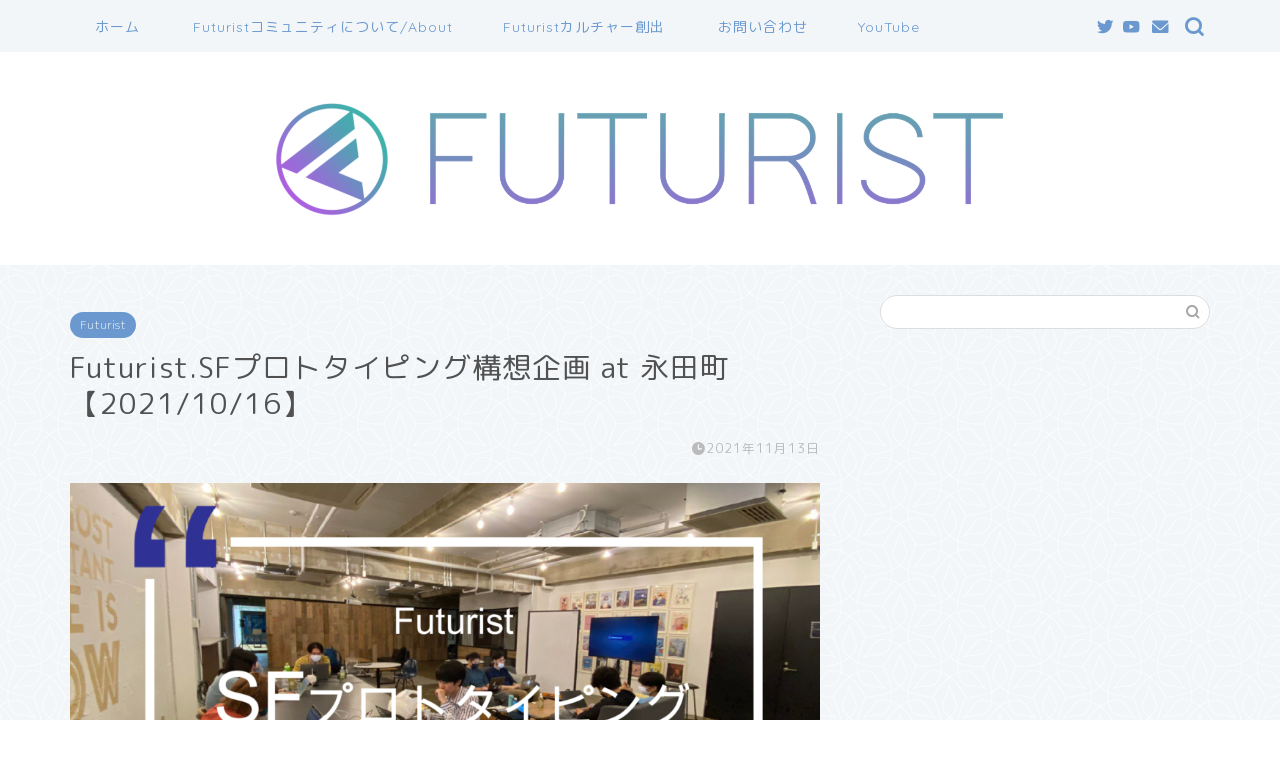

--- FILE ---
content_type: text/html; charset=UTF-8
request_url: https://futurist.cross-community.net/2021/11/13/sf-prototyping/
body_size: 23673
content:
<!DOCTYPE html>
<html lang="ja">
<head prefix="og: http://ogp.me/ns# fb: http://ogp.me/ns/fb# article: http://ogp.me/ns/article#">
<meta charset="utf-8">
<meta http-equiv="X-UA-Compatible" content="IE=edge">
<meta name="viewport" content="width=device-width, initial-scale=1">
<!-- ここからOGP -->
<meta property="og:type" content="blog">
<meta property="og:title" content="Futurist.SFプロトタイピング構想企画 at 永田町【2021/10/16】｜Futurist（フューチャリスト）コミュニティ・メディア"> 
<meta property="og:url" content="https://futurist.cross-community.net/2021/11/13/sf-prototyping/"> 
<meta property="og:description" content="Futurist.SFプロトタイピング構想企画 at 永田町【2021/10/16】"> 
<meta property="og:image" content="https://futurist.cross-community.net/wp-content/uploads/2021/11/Snapshot-2021-11-12-17.54.09.png">
<meta property="og:site_name" content="Futurist（フューチャリスト）コミュニティ・メディア">
<meta property="fb:admins" content="">
<meta name="twitter:card" content="summary">
<meta name="twitter:site" content="＠Futurist_SF">
<!-- ここまでOGP --> 

<meta name="description" itemprop="description" content="Futurist.SFプロトタイピング構想企画 at 永田町【2021/10/16】" >
<meta name="keywords" itemprop="keywords" content="Futurist フューチャリスト" >

<title>Futurist.SFプロトタイピング構想企画 at 永田町【2021/10/16】｜Futurist（フューチャリスト）コミュニティ・メディア</title>
<meta name='robots' content='max-image-preview:large' />
<link rel='dns-prefetch' href='//ajax.googleapis.com' />
<link rel='dns-prefetch' href='//cdnjs.cloudflare.com' />
<link rel='dns-prefetch' href='//use.fontawesome.com' />
<link rel="alternate" type="application/rss+xml" title="Futurist（フューチャリスト）コミュニティ・メディア &raquo; フィード" href="https://futurist.cross-community.net/feed/" />
<link rel="alternate" type="application/rss+xml" title="Futurist（フューチャリスト）コミュニティ・メディア &raquo; コメントフィード" href="https://futurist.cross-community.net/comments/feed/" />
<link rel="alternate" type="application/rss+xml" title="Futurist（フューチャリスト）コミュニティ・メディア &raquo; Futurist.SFプロトタイピング構想企画 at 永田町【2021/10/16】 のコメントのフィード" href="https://futurist.cross-community.net/2021/11/13/sf-prototyping/feed/" />
<link rel="alternate" title="oEmbed (JSON)" type="application/json+oembed" href="https://futurist.cross-community.net/wp-json/oembed/1.0/embed?url=https%3A%2F%2Ffuturist.cross-community.net%2F2021%2F11%2F13%2Fsf-prototyping%2F" />
<link rel="alternate" title="oEmbed (XML)" type="text/xml+oembed" href="https://futurist.cross-community.net/wp-json/oembed/1.0/embed?url=https%3A%2F%2Ffuturist.cross-community.net%2F2021%2F11%2F13%2Fsf-prototyping%2F&#038;format=xml" />
<style id='wp-img-auto-sizes-contain-inline-css' type='text/css'>
img:is([sizes=auto i],[sizes^="auto," i]){contain-intrinsic-size:3000px 1500px}
/*# sourceURL=wp-img-auto-sizes-contain-inline-css */
</style>
<style id='wp-emoji-styles-inline-css' type='text/css'>

	img.wp-smiley, img.emoji {
		display: inline !important;
		border: none !important;
		box-shadow: none !important;
		height: 1em !important;
		width: 1em !important;
		margin: 0 0.07em !important;
		vertical-align: -0.1em !important;
		background: none !important;
		padding: 0 !important;
	}
/*# sourceURL=wp-emoji-styles-inline-css */
</style>
<style id='wp-block-library-inline-css' type='text/css'>
:root{--wp-block-synced-color:#7a00df;--wp-block-synced-color--rgb:122,0,223;--wp-bound-block-color:var(--wp-block-synced-color);--wp-editor-canvas-background:#ddd;--wp-admin-theme-color:#007cba;--wp-admin-theme-color--rgb:0,124,186;--wp-admin-theme-color-darker-10:#006ba1;--wp-admin-theme-color-darker-10--rgb:0,107,160.5;--wp-admin-theme-color-darker-20:#005a87;--wp-admin-theme-color-darker-20--rgb:0,90,135;--wp-admin-border-width-focus:2px}@media (min-resolution:192dpi){:root{--wp-admin-border-width-focus:1.5px}}.wp-element-button{cursor:pointer}:root .has-very-light-gray-background-color{background-color:#eee}:root .has-very-dark-gray-background-color{background-color:#313131}:root .has-very-light-gray-color{color:#eee}:root .has-very-dark-gray-color{color:#313131}:root .has-vivid-green-cyan-to-vivid-cyan-blue-gradient-background{background:linear-gradient(135deg,#00d084,#0693e3)}:root .has-purple-crush-gradient-background{background:linear-gradient(135deg,#34e2e4,#4721fb 50%,#ab1dfe)}:root .has-hazy-dawn-gradient-background{background:linear-gradient(135deg,#faaca8,#dad0ec)}:root .has-subdued-olive-gradient-background{background:linear-gradient(135deg,#fafae1,#67a671)}:root .has-atomic-cream-gradient-background{background:linear-gradient(135deg,#fdd79a,#004a59)}:root .has-nightshade-gradient-background{background:linear-gradient(135deg,#330968,#31cdcf)}:root .has-midnight-gradient-background{background:linear-gradient(135deg,#020381,#2874fc)}:root{--wp--preset--font-size--normal:16px;--wp--preset--font-size--huge:42px}.has-regular-font-size{font-size:1em}.has-larger-font-size{font-size:2.625em}.has-normal-font-size{font-size:var(--wp--preset--font-size--normal)}.has-huge-font-size{font-size:var(--wp--preset--font-size--huge)}.has-text-align-center{text-align:center}.has-text-align-left{text-align:left}.has-text-align-right{text-align:right}.has-fit-text{white-space:nowrap!important}#end-resizable-editor-section{display:none}.aligncenter{clear:both}.items-justified-left{justify-content:flex-start}.items-justified-center{justify-content:center}.items-justified-right{justify-content:flex-end}.items-justified-space-between{justify-content:space-between}.screen-reader-text{border:0;clip-path:inset(50%);height:1px;margin:-1px;overflow:hidden;padding:0;position:absolute;width:1px;word-wrap:normal!important}.screen-reader-text:focus{background-color:#ddd;clip-path:none;color:#444;display:block;font-size:1em;height:auto;left:5px;line-height:normal;padding:15px 23px 14px;text-decoration:none;top:5px;width:auto;z-index:100000}html :where(.has-border-color){border-style:solid}html :where([style*=border-top-color]){border-top-style:solid}html :where([style*=border-right-color]){border-right-style:solid}html :where([style*=border-bottom-color]){border-bottom-style:solid}html :where([style*=border-left-color]){border-left-style:solid}html :where([style*=border-width]){border-style:solid}html :where([style*=border-top-width]){border-top-style:solid}html :where([style*=border-right-width]){border-right-style:solid}html :where([style*=border-bottom-width]){border-bottom-style:solid}html :where([style*=border-left-width]){border-left-style:solid}html :where(img[class*=wp-image-]){height:auto;max-width:100%}:where(figure){margin:0 0 1em}html :where(.is-position-sticky){--wp-admin--admin-bar--position-offset:var(--wp-admin--admin-bar--height,0px)}@media screen and (max-width:600px){html :where(.is-position-sticky){--wp-admin--admin-bar--position-offset:0px}}

/*# sourceURL=wp-block-library-inline-css */
</style><style id='wp-block-gallery-inline-css' type='text/css'>
.blocks-gallery-grid:not(.has-nested-images),.wp-block-gallery:not(.has-nested-images){display:flex;flex-wrap:wrap;list-style-type:none;margin:0;padding:0}.blocks-gallery-grid:not(.has-nested-images) .blocks-gallery-image,.blocks-gallery-grid:not(.has-nested-images) .blocks-gallery-item,.wp-block-gallery:not(.has-nested-images) .blocks-gallery-image,.wp-block-gallery:not(.has-nested-images) .blocks-gallery-item{display:flex;flex-direction:column;flex-grow:1;justify-content:center;margin:0 1em 1em 0;position:relative;width:calc(50% - 1em)}.blocks-gallery-grid:not(.has-nested-images) .blocks-gallery-image:nth-of-type(2n),.blocks-gallery-grid:not(.has-nested-images) .blocks-gallery-item:nth-of-type(2n),.wp-block-gallery:not(.has-nested-images) .blocks-gallery-image:nth-of-type(2n),.wp-block-gallery:not(.has-nested-images) .blocks-gallery-item:nth-of-type(2n){margin-right:0}.blocks-gallery-grid:not(.has-nested-images) .blocks-gallery-image figure,.blocks-gallery-grid:not(.has-nested-images) .blocks-gallery-item figure,.wp-block-gallery:not(.has-nested-images) .blocks-gallery-image figure,.wp-block-gallery:not(.has-nested-images) .blocks-gallery-item figure{align-items:flex-end;display:flex;height:100%;justify-content:flex-start;margin:0}.blocks-gallery-grid:not(.has-nested-images) .blocks-gallery-image img,.blocks-gallery-grid:not(.has-nested-images) .blocks-gallery-item img,.wp-block-gallery:not(.has-nested-images) .blocks-gallery-image img,.wp-block-gallery:not(.has-nested-images) .blocks-gallery-item img{display:block;height:auto;max-width:100%;width:auto}.blocks-gallery-grid:not(.has-nested-images) .blocks-gallery-image figcaption,.blocks-gallery-grid:not(.has-nested-images) .blocks-gallery-item figcaption,.wp-block-gallery:not(.has-nested-images) .blocks-gallery-image figcaption,.wp-block-gallery:not(.has-nested-images) .blocks-gallery-item figcaption{background:linear-gradient(0deg,#000000b3,#0000004d 70%,#0000);bottom:0;box-sizing:border-box;color:#fff;font-size:.8em;margin:0;max-height:100%;overflow:auto;padding:3em .77em .7em;position:absolute;text-align:center;width:100%;z-index:2}.blocks-gallery-grid:not(.has-nested-images) .blocks-gallery-image figcaption img,.blocks-gallery-grid:not(.has-nested-images) .blocks-gallery-item figcaption img,.wp-block-gallery:not(.has-nested-images) .blocks-gallery-image figcaption img,.wp-block-gallery:not(.has-nested-images) .blocks-gallery-item figcaption img{display:inline}.blocks-gallery-grid:not(.has-nested-images) figcaption,.wp-block-gallery:not(.has-nested-images) figcaption{flex-grow:1}.blocks-gallery-grid:not(.has-nested-images).is-cropped .blocks-gallery-image a,.blocks-gallery-grid:not(.has-nested-images).is-cropped .blocks-gallery-image img,.blocks-gallery-grid:not(.has-nested-images).is-cropped .blocks-gallery-item a,.blocks-gallery-grid:not(.has-nested-images).is-cropped .blocks-gallery-item img,.wp-block-gallery:not(.has-nested-images).is-cropped .blocks-gallery-image a,.wp-block-gallery:not(.has-nested-images).is-cropped .blocks-gallery-image img,.wp-block-gallery:not(.has-nested-images).is-cropped .blocks-gallery-item a,.wp-block-gallery:not(.has-nested-images).is-cropped .blocks-gallery-item img{flex:1;height:100%;object-fit:cover;width:100%}.blocks-gallery-grid:not(.has-nested-images).columns-1 .blocks-gallery-image,.blocks-gallery-grid:not(.has-nested-images).columns-1 .blocks-gallery-item,.wp-block-gallery:not(.has-nested-images).columns-1 .blocks-gallery-image,.wp-block-gallery:not(.has-nested-images).columns-1 .blocks-gallery-item{margin-right:0;width:100%}@media (min-width:600px){.blocks-gallery-grid:not(.has-nested-images).columns-3 .blocks-gallery-image,.blocks-gallery-grid:not(.has-nested-images).columns-3 .blocks-gallery-item,.wp-block-gallery:not(.has-nested-images).columns-3 .blocks-gallery-image,.wp-block-gallery:not(.has-nested-images).columns-3 .blocks-gallery-item{margin-right:1em;width:calc(33.33333% - .66667em)}.blocks-gallery-grid:not(.has-nested-images).columns-4 .blocks-gallery-image,.blocks-gallery-grid:not(.has-nested-images).columns-4 .blocks-gallery-item,.wp-block-gallery:not(.has-nested-images).columns-4 .blocks-gallery-image,.wp-block-gallery:not(.has-nested-images).columns-4 .blocks-gallery-item{margin-right:1em;width:calc(25% - .75em)}.blocks-gallery-grid:not(.has-nested-images).columns-5 .blocks-gallery-image,.blocks-gallery-grid:not(.has-nested-images).columns-5 .blocks-gallery-item,.wp-block-gallery:not(.has-nested-images).columns-5 .blocks-gallery-image,.wp-block-gallery:not(.has-nested-images).columns-5 .blocks-gallery-item{margin-right:1em;width:calc(20% - .8em)}.blocks-gallery-grid:not(.has-nested-images).columns-6 .blocks-gallery-image,.blocks-gallery-grid:not(.has-nested-images).columns-6 .blocks-gallery-item,.wp-block-gallery:not(.has-nested-images).columns-6 .blocks-gallery-image,.wp-block-gallery:not(.has-nested-images).columns-6 .blocks-gallery-item{margin-right:1em;width:calc(16.66667% - .83333em)}.blocks-gallery-grid:not(.has-nested-images).columns-7 .blocks-gallery-image,.blocks-gallery-grid:not(.has-nested-images).columns-7 .blocks-gallery-item,.wp-block-gallery:not(.has-nested-images).columns-7 .blocks-gallery-image,.wp-block-gallery:not(.has-nested-images).columns-7 .blocks-gallery-item{margin-right:1em;width:calc(14.28571% - .85714em)}.blocks-gallery-grid:not(.has-nested-images).columns-8 .blocks-gallery-image,.blocks-gallery-grid:not(.has-nested-images).columns-8 .blocks-gallery-item,.wp-block-gallery:not(.has-nested-images).columns-8 .blocks-gallery-image,.wp-block-gallery:not(.has-nested-images).columns-8 .blocks-gallery-item{margin-right:1em;width:calc(12.5% - .875em)}.blocks-gallery-grid:not(.has-nested-images).columns-1 .blocks-gallery-image:nth-of-type(1n),.blocks-gallery-grid:not(.has-nested-images).columns-1 .blocks-gallery-item:nth-of-type(1n),.blocks-gallery-grid:not(.has-nested-images).columns-2 .blocks-gallery-image:nth-of-type(2n),.blocks-gallery-grid:not(.has-nested-images).columns-2 .blocks-gallery-item:nth-of-type(2n),.blocks-gallery-grid:not(.has-nested-images).columns-3 .blocks-gallery-image:nth-of-type(3n),.blocks-gallery-grid:not(.has-nested-images).columns-3 .blocks-gallery-item:nth-of-type(3n),.blocks-gallery-grid:not(.has-nested-images).columns-4 .blocks-gallery-image:nth-of-type(4n),.blocks-gallery-grid:not(.has-nested-images).columns-4 .blocks-gallery-item:nth-of-type(4n),.blocks-gallery-grid:not(.has-nested-images).columns-5 .blocks-gallery-image:nth-of-type(5n),.blocks-gallery-grid:not(.has-nested-images).columns-5 .blocks-gallery-item:nth-of-type(5n),.blocks-gallery-grid:not(.has-nested-images).columns-6 .blocks-gallery-image:nth-of-type(6n),.blocks-gallery-grid:not(.has-nested-images).columns-6 .blocks-gallery-item:nth-of-type(6n),.blocks-gallery-grid:not(.has-nested-images).columns-7 .blocks-gallery-image:nth-of-type(7n),.blocks-gallery-grid:not(.has-nested-images).columns-7 .blocks-gallery-item:nth-of-type(7n),.blocks-gallery-grid:not(.has-nested-images).columns-8 .blocks-gallery-image:nth-of-type(8n),.blocks-gallery-grid:not(.has-nested-images).columns-8 .blocks-gallery-item:nth-of-type(8n),.wp-block-gallery:not(.has-nested-images).columns-1 .blocks-gallery-image:nth-of-type(1n),.wp-block-gallery:not(.has-nested-images).columns-1 .blocks-gallery-item:nth-of-type(1n),.wp-block-gallery:not(.has-nested-images).columns-2 .blocks-gallery-image:nth-of-type(2n),.wp-block-gallery:not(.has-nested-images).columns-2 .blocks-gallery-item:nth-of-type(2n),.wp-block-gallery:not(.has-nested-images).columns-3 .blocks-gallery-image:nth-of-type(3n),.wp-block-gallery:not(.has-nested-images).columns-3 .blocks-gallery-item:nth-of-type(3n),.wp-block-gallery:not(.has-nested-images).columns-4 .blocks-gallery-image:nth-of-type(4n),.wp-block-gallery:not(.has-nested-images).columns-4 .blocks-gallery-item:nth-of-type(4n),.wp-block-gallery:not(.has-nested-images).columns-5 .blocks-gallery-image:nth-of-type(5n),.wp-block-gallery:not(.has-nested-images).columns-5 .blocks-gallery-item:nth-of-type(5n),.wp-block-gallery:not(.has-nested-images).columns-6 .blocks-gallery-image:nth-of-type(6n),.wp-block-gallery:not(.has-nested-images).columns-6 .blocks-gallery-item:nth-of-type(6n),.wp-block-gallery:not(.has-nested-images).columns-7 .blocks-gallery-image:nth-of-type(7n),.wp-block-gallery:not(.has-nested-images).columns-7 .blocks-gallery-item:nth-of-type(7n),.wp-block-gallery:not(.has-nested-images).columns-8 .blocks-gallery-image:nth-of-type(8n),.wp-block-gallery:not(.has-nested-images).columns-8 .blocks-gallery-item:nth-of-type(8n){margin-right:0}}.blocks-gallery-grid:not(.has-nested-images) .blocks-gallery-image:last-child,.blocks-gallery-grid:not(.has-nested-images) .blocks-gallery-item:last-child,.wp-block-gallery:not(.has-nested-images) .blocks-gallery-image:last-child,.wp-block-gallery:not(.has-nested-images) .blocks-gallery-item:last-child{margin-right:0}.blocks-gallery-grid:not(.has-nested-images).alignleft,.blocks-gallery-grid:not(.has-nested-images).alignright,.wp-block-gallery:not(.has-nested-images).alignleft,.wp-block-gallery:not(.has-nested-images).alignright{max-width:420px;width:100%}.blocks-gallery-grid:not(.has-nested-images).aligncenter .blocks-gallery-item figure,.wp-block-gallery:not(.has-nested-images).aligncenter .blocks-gallery-item figure{justify-content:center}.wp-block-gallery:not(.is-cropped) .blocks-gallery-item{align-self:flex-start}figure.wp-block-gallery.has-nested-images{align-items:normal}.wp-block-gallery.has-nested-images figure.wp-block-image:not(#individual-image){margin:0;width:calc(50% - var(--wp--style--unstable-gallery-gap, 16px)/2)}.wp-block-gallery.has-nested-images figure.wp-block-image{box-sizing:border-box;display:flex;flex-direction:column;flex-grow:1;justify-content:center;max-width:100%;position:relative}.wp-block-gallery.has-nested-images figure.wp-block-image>a,.wp-block-gallery.has-nested-images figure.wp-block-image>div{flex-direction:column;flex-grow:1;margin:0}.wp-block-gallery.has-nested-images figure.wp-block-image img{display:block;height:auto;max-width:100%!important;width:auto}.wp-block-gallery.has-nested-images figure.wp-block-image figcaption,.wp-block-gallery.has-nested-images figure.wp-block-image:has(figcaption):before{bottom:0;left:0;max-height:100%;position:absolute;right:0}.wp-block-gallery.has-nested-images figure.wp-block-image:has(figcaption):before{backdrop-filter:blur(3px);content:"";height:100%;-webkit-mask-image:linear-gradient(0deg,#000 20%,#0000);mask-image:linear-gradient(0deg,#000 20%,#0000);max-height:40%;pointer-events:none}.wp-block-gallery.has-nested-images figure.wp-block-image figcaption{box-sizing:border-box;color:#fff;font-size:13px;margin:0;overflow:auto;padding:1em;text-align:center;text-shadow:0 0 1.5px #000}.wp-block-gallery.has-nested-images figure.wp-block-image figcaption::-webkit-scrollbar{height:12px;width:12px}.wp-block-gallery.has-nested-images figure.wp-block-image figcaption::-webkit-scrollbar-track{background-color:initial}.wp-block-gallery.has-nested-images figure.wp-block-image figcaption::-webkit-scrollbar-thumb{background-clip:padding-box;background-color:initial;border:3px solid #0000;border-radius:8px}.wp-block-gallery.has-nested-images figure.wp-block-image figcaption:focus-within::-webkit-scrollbar-thumb,.wp-block-gallery.has-nested-images figure.wp-block-image figcaption:focus::-webkit-scrollbar-thumb,.wp-block-gallery.has-nested-images figure.wp-block-image figcaption:hover::-webkit-scrollbar-thumb{background-color:#fffc}.wp-block-gallery.has-nested-images figure.wp-block-image figcaption{scrollbar-color:#0000 #0000;scrollbar-gutter:stable both-edges;scrollbar-width:thin}.wp-block-gallery.has-nested-images figure.wp-block-image figcaption:focus,.wp-block-gallery.has-nested-images figure.wp-block-image figcaption:focus-within,.wp-block-gallery.has-nested-images figure.wp-block-image figcaption:hover{scrollbar-color:#fffc #0000}.wp-block-gallery.has-nested-images figure.wp-block-image figcaption{will-change:transform}@media (hover:none){.wp-block-gallery.has-nested-images figure.wp-block-image figcaption{scrollbar-color:#fffc #0000}}.wp-block-gallery.has-nested-images figure.wp-block-image figcaption{background:linear-gradient(0deg,#0006,#0000)}.wp-block-gallery.has-nested-images figure.wp-block-image figcaption img{display:inline}.wp-block-gallery.has-nested-images figure.wp-block-image figcaption a{color:inherit}.wp-block-gallery.has-nested-images figure.wp-block-image.has-custom-border img{box-sizing:border-box}.wp-block-gallery.has-nested-images figure.wp-block-image.has-custom-border>a,.wp-block-gallery.has-nested-images figure.wp-block-image.has-custom-border>div,.wp-block-gallery.has-nested-images figure.wp-block-image.is-style-rounded>a,.wp-block-gallery.has-nested-images figure.wp-block-image.is-style-rounded>div{flex:1 1 auto}.wp-block-gallery.has-nested-images figure.wp-block-image.has-custom-border figcaption,.wp-block-gallery.has-nested-images figure.wp-block-image.is-style-rounded figcaption{background:none;color:inherit;flex:initial;margin:0;padding:10px 10px 9px;position:relative;text-shadow:none}.wp-block-gallery.has-nested-images figure.wp-block-image.has-custom-border:before,.wp-block-gallery.has-nested-images figure.wp-block-image.is-style-rounded:before{content:none}.wp-block-gallery.has-nested-images figcaption{flex-basis:100%;flex-grow:1;text-align:center}.wp-block-gallery.has-nested-images:not(.is-cropped) figure.wp-block-image:not(#individual-image){margin-bottom:auto;margin-top:0}.wp-block-gallery.has-nested-images.is-cropped figure.wp-block-image:not(#individual-image){align-self:inherit}.wp-block-gallery.has-nested-images.is-cropped figure.wp-block-image:not(#individual-image)>a,.wp-block-gallery.has-nested-images.is-cropped figure.wp-block-image:not(#individual-image)>div:not(.components-drop-zone){display:flex}.wp-block-gallery.has-nested-images.is-cropped figure.wp-block-image:not(#individual-image) a,.wp-block-gallery.has-nested-images.is-cropped figure.wp-block-image:not(#individual-image) img{flex:1 0 0%;height:100%;object-fit:cover;width:100%}.wp-block-gallery.has-nested-images.columns-1 figure.wp-block-image:not(#individual-image){width:100%}@media (min-width:600px){.wp-block-gallery.has-nested-images.columns-3 figure.wp-block-image:not(#individual-image){width:calc(33.33333% - var(--wp--style--unstable-gallery-gap, 16px)*.66667)}.wp-block-gallery.has-nested-images.columns-4 figure.wp-block-image:not(#individual-image){width:calc(25% - var(--wp--style--unstable-gallery-gap, 16px)*.75)}.wp-block-gallery.has-nested-images.columns-5 figure.wp-block-image:not(#individual-image){width:calc(20% - var(--wp--style--unstable-gallery-gap, 16px)*.8)}.wp-block-gallery.has-nested-images.columns-6 figure.wp-block-image:not(#individual-image){width:calc(16.66667% - var(--wp--style--unstable-gallery-gap, 16px)*.83333)}.wp-block-gallery.has-nested-images.columns-7 figure.wp-block-image:not(#individual-image){width:calc(14.28571% - var(--wp--style--unstable-gallery-gap, 16px)*.85714)}.wp-block-gallery.has-nested-images.columns-8 figure.wp-block-image:not(#individual-image){width:calc(12.5% - var(--wp--style--unstable-gallery-gap, 16px)*.875)}.wp-block-gallery.has-nested-images.columns-default figure.wp-block-image:not(#individual-image){width:calc(33.33% - var(--wp--style--unstable-gallery-gap, 16px)*.66667)}.wp-block-gallery.has-nested-images.columns-default figure.wp-block-image:not(#individual-image):first-child:nth-last-child(2),.wp-block-gallery.has-nested-images.columns-default figure.wp-block-image:not(#individual-image):first-child:nth-last-child(2)~figure.wp-block-image:not(#individual-image){width:calc(50% - var(--wp--style--unstable-gallery-gap, 16px)*.5)}.wp-block-gallery.has-nested-images.columns-default figure.wp-block-image:not(#individual-image):first-child:last-child{width:100%}}.wp-block-gallery.has-nested-images.alignleft,.wp-block-gallery.has-nested-images.alignright{max-width:420px;width:100%}.wp-block-gallery.has-nested-images.aligncenter{justify-content:center}
/*# sourceURL=https://futurist.cross-community.net/wp-includes/blocks/gallery/style.min.css */
</style>
<style id='wp-block-heading-inline-css' type='text/css'>
h1:where(.wp-block-heading).has-background,h2:where(.wp-block-heading).has-background,h3:where(.wp-block-heading).has-background,h4:where(.wp-block-heading).has-background,h5:where(.wp-block-heading).has-background,h6:where(.wp-block-heading).has-background{padding:1.25em 2.375em}h1.has-text-align-left[style*=writing-mode]:where([style*=vertical-lr]),h1.has-text-align-right[style*=writing-mode]:where([style*=vertical-rl]),h2.has-text-align-left[style*=writing-mode]:where([style*=vertical-lr]),h2.has-text-align-right[style*=writing-mode]:where([style*=vertical-rl]),h3.has-text-align-left[style*=writing-mode]:where([style*=vertical-lr]),h3.has-text-align-right[style*=writing-mode]:where([style*=vertical-rl]),h4.has-text-align-left[style*=writing-mode]:where([style*=vertical-lr]),h4.has-text-align-right[style*=writing-mode]:where([style*=vertical-rl]),h5.has-text-align-left[style*=writing-mode]:where([style*=vertical-lr]),h5.has-text-align-right[style*=writing-mode]:where([style*=vertical-rl]),h6.has-text-align-left[style*=writing-mode]:where([style*=vertical-lr]),h6.has-text-align-right[style*=writing-mode]:where([style*=vertical-rl]){rotate:180deg}
/*# sourceURL=https://futurist.cross-community.net/wp-includes/blocks/heading/style.min.css */
</style>
<style id='wp-block-image-inline-css' type='text/css'>
.wp-block-image>a,.wp-block-image>figure>a{display:inline-block}.wp-block-image img{box-sizing:border-box;height:auto;max-width:100%;vertical-align:bottom}@media not (prefers-reduced-motion){.wp-block-image img.hide{visibility:hidden}.wp-block-image img.show{animation:show-content-image .4s}}.wp-block-image[style*=border-radius] img,.wp-block-image[style*=border-radius]>a{border-radius:inherit}.wp-block-image.has-custom-border img{box-sizing:border-box}.wp-block-image.aligncenter{text-align:center}.wp-block-image.alignfull>a,.wp-block-image.alignwide>a{width:100%}.wp-block-image.alignfull img,.wp-block-image.alignwide img{height:auto;width:100%}.wp-block-image .aligncenter,.wp-block-image .alignleft,.wp-block-image .alignright,.wp-block-image.aligncenter,.wp-block-image.alignleft,.wp-block-image.alignright{display:table}.wp-block-image .aligncenter>figcaption,.wp-block-image .alignleft>figcaption,.wp-block-image .alignright>figcaption,.wp-block-image.aligncenter>figcaption,.wp-block-image.alignleft>figcaption,.wp-block-image.alignright>figcaption{caption-side:bottom;display:table-caption}.wp-block-image .alignleft{float:left;margin:.5em 1em .5em 0}.wp-block-image .alignright{float:right;margin:.5em 0 .5em 1em}.wp-block-image .aligncenter{margin-left:auto;margin-right:auto}.wp-block-image :where(figcaption){margin-bottom:1em;margin-top:.5em}.wp-block-image.is-style-circle-mask img{border-radius:9999px}@supports ((-webkit-mask-image:none) or (mask-image:none)) or (-webkit-mask-image:none){.wp-block-image.is-style-circle-mask img{border-radius:0;-webkit-mask-image:url('data:image/svg+xml;utf8,<svg viewBox="0 0 100 100" xmlns="http://www.w3.org/2000/svg"><circle cx="50" cy="50" r="50"/></svg>');mask-image:url('data:image/svg+xml;utf8,<svg viewBox="0 0 100 100" xmlns="http://www.w3.org/2000/svg"><circle cx="50" cy="50" r="50"/></svg>');mask-mode:alpha;-webkit-mask-position:center;mask-position:center;-webkit-mask-repeat:no-repeat;mask-repeat:no-repeat;-webkit-mask-size:contain;mask-size:contain}}:root :where(.wp-block-image.is-style-rounded img,.wp-block-image .is-style-rounded img){border-radius:9999px}.wp-block-image figure{margin:0}.wp-lightbox-container{display:flex;flex-direction:column;position:relative}.wp-lightbox-container img{cursor:zoom-in}.wp-lightbox-container img:hover+button{opacity:1}.wp-lightbox-container button{align-items:center;backdrop-filter:blur(16px) saturate(180%);background-color:#5a5a5a40;border:none;border-radius:4px;cursor:zoom-in;display:flex;height:20px;justify-content:center;opacity:0;padding:0;position:absolute;right:16px;text-align:center;top:16px;width:20px;z-index:100}@media not (prefers-reduced-motion){.wp-lightbox-container button{transition:opacity .2s ease}}.wp-lightbox-container button:focus-visible{outline:3px auto #5a5a5a40;outline:3px auto -webkit-focus-ring-color;outline-offset:3px}.wp-lightbox-container button:hover{cursor:pointer;opacity:1}.wp-lightbox-container button:focus{opacity:1}.wp-lightbox-container button:focus,.wp-lightbox-container button:hover,.wp-lightbox-container button:not(:hover):not(:active):not(.has-background){background-color:#5a5a5a40;border:none}.wp-lightbox-overlay{box-sizing:border-box;cursor:zoom-out;height:100vh;left:0;overflow:hidden;position:fixed;top:0;visibility:hidden;width:100%;z-index:100000}.wp-lightbox-overlay .close-button{align-items:center;cursor:pointer;display:flex;justify-content:center;min-height:40px;min-width:40px;padding:0;position:absolute;right:calc(env(safe-area-inset-right) + 16px);top:calc(env(safe-area-inset-top) + 16px);z-index:5000000}.wp-lightbox-overlay .close-button:focus,.wp-lightbox-overlay .close-button:hover,.wp-lightbox-overlay .close-button:not(:hover):not(:active):not(.has-background){background:none;border:none}.wp-lightbox-overlay .lightbox-image-container{height:var(--wp--lightbox-container-height);left:50%;overflow:hidden;position:absolute;top:50%;transform:translate(-50%,-50%);transform-origin:top left;width:var(--wp--lightbox-container-width);z-index:9999999999}.wp-lightbox-overlay .wp-block-image{align-items:center;box-sizing:border-box;display:flex;height:100%;justify-content:center;margin:0;position:relative;transform-origin:0 0;width:100%;z-index:3000000}.wp-lightbox-overlay .wp-block-image img{height:var(--wp--lightbox-image-height);min-height:var(--wp--lightbox-image-height);min-width:var(--wp--lightbox-image-width);width:var(--wp--lightbox-image-width)}.wp-lightbox-overlay .wp-block-image figcaption{display:none}.wp-lightbox-overlay button{background:none;border:none}.wp-lightbox-overlay .scrim{background-color:#fff;height:100%;opacity:.9;position:absolute;width:100%;z-index:2000000}.wp-lightbox-overlay.active{visibility:visible}@media not (prefers-reduced-motion){.wp-lightbox-overlay.active{animation:turn-on-visibility .25s both}.wp-lightbox-overlay.active img{animation:turn-on-visibility .35s both}.wp-lightbox-overlay.show-closing-animation:not(.active){animation:turn-off-visibility .35s both}.wp-lightbox-overlay.show-closing-animation:not(.active) img{animation:turn-off-visibility .25s both}.wp-lightbox-overlay.zoom.active{animation:none;opacity:1;visibility:visible}.wp-lightbox-overlay.zoom.active .lightbox-image-container{animation:lightbox-zoom-in .4s}.wp-lightbox-overlay.zoom.active .lightbox-image-container img{animation:none}.wp-lightbox-overlay.zoom.active .scrim{animation:turn-on-visibility .4s forwards}.wp-lightbox-overlay.zoom.show-closing-animation:not(.active){animation:none}.wp-lightbox-overlay.zoom.show-closing-animation:not(.active) .lightbox-image-container{animation:lightbox-zoom-out .4s}.wp-lightbox-overlay.zoom.show-closing-animation:not(.active) .lightbox-image-container img{animation:none}.wp-lightbox-overlay.zoom.show-closing-animation:not(.active) .scrim{animation:turn-off-visibility .4s forwards}}@keyframes show-content-image{0%{visibility:hidden}99%{visibility:hidden}to{visibility:visible}}@keyframes turn-on-visibility{0%{opacity:0}to{opacity:1}}@keyframes turn-off-visibility{0%{opacity:1;visibility:visible}99%{opacity:0;visibility:visible}to{opacity:0;visibility:hidden}}@keyframes lightbox-zoom-in{0%{transform:translate(calc((-100vw + var(--wp--lightbox-scrollbar-width))/2 + var(--wp--lightbox-initial-left-position)),calc(-50vh + var(--wp--lightbox-initial-top-position))) scale(var(--wp--lightbox-scale))}to{transform:translate(-50%,-50%) scale(1)}}@keyframes lightbox-zoom-out{0%{transform:translate(-50%,-50%) scale(1);visibility:visible}99%{visibility:visible}to{transform:translate(calc((-100vw + var(--wp--lightbox-scrollbar-width))/2 + var(--wp--lightbox-initial-left-position)),calc(-50vh + var(--wp--lightbox-initial-top-position))) scale(var(--wp--lightbox-scale));visibility:hidden}}
/*# sourceURL=https://futurist.cross-community.net/wp-includes/blocks/image/style.min.css */
</style>
<style id='wp-block-list-inline-css' type='text/css'>
ol,ul{box-sizing:border-box}:root :where(.wp-block-list.has-background){padding:1.25em 2.375em}
/*# sourceURL=https://futurist.cross-community.net/wp-includes/blocks/list/style.min.css */
</style>
<style id='wp-block-embed-inline-css' type='text/css'>
.wp-block-embed.alignleft,.wp-block-embed.alignright,.wp-block[data-align=left]>[data-type="core/embed"],.wp-block[data-align=right]>[data-type="core/embed"]{max-width:360px;width:100%}.wp-block-embed.alignleft .wp-block-embed__wrapper,.wp-block-embed.alignright .wp-block-embed__wrapper,.wp-block[data-align=left]>[data-type="core/embed"] .wp-block-embed__wrapper,.wp-block[data-align=right]>[data-type="core/embed"] .wp-block-embed__wrapper{min-width:280px}.wp-block-cover .wp-block-embed{min-height:240px;min-width:320px}.wp-block-embed{overflow-wrap:break-word}.wp-block-embed :where(figcaption){margin-bottom:1em;margin-top:.5em}.wp-block-embed iframe{max-width:100%}.wp-block-embed__wrapper{position:relative}.wp-embed-responsive .wp-has-aspect-ratio .wp-block-embed__wrapper:before{content:"";display:block;padding-top:50%}.wp-embed-responsive .wp-has-aspect-ratio iframe{bottom:0;height:100%;left:0;position:absolute;right:0;top:0;width:100%}.wp-embed-responsive .wp-embed-aspect-21-9 .wp-block-embed__wrapper:before{padding-top:42.85%}.wp-embed-responsive .wp-embed-aspect-18-9 .wp-block-embed__wrapper:before{padding-top:50%}.wp-embed-responsive .wp-embed-aspect-16-9 .wp-block-embed__wrapper:before{padding-top:56.25%}.wp-embed-responsive .wp-embed-aspect-4-3 .wp-block-embed__wrapper:before{padding-top:75%}.wp-embed-responsive .wp-embed-aspect-1-1 .wp-block-embed__wrapper:before{padding-top:100%}.wp-embed-responsive .wp-embed-aspect-9-16 .wp-block-embed__wrapper:before{padding-top:177.77%}.wp-embed-responsive .wp-embed-aspect-1-2 .wp-block-embed__wrapper:before{padding-top:200%}
/*# sourceURL=https://futurist.cross-community.net/wp-includes/blocks/embed/style.min.css */
</style>
<style id='wp-block-paragraph-inline-css' type='text/css'>
.is-small-text{font-size:.875em}.is-regular-text{font-size:1em}.is-large-text{font-size:2.25em}.is-larger-text{font-size:3em}.has-drop-cap:not(:focus):first-letter{float:left;font-size:8.4em;font-style:normal;font-weight:100;line-height:.68;margin:.05em .1em 0 0;text-transform:uppercase}body.rtl .has-drop-cap:not(:focus):first-letter{float:none;margin-left:.1em}p.has-drop-cap.has-background{overflow:hidden}:root :where(p.has-background){padding:1.25em 2.375em}:where(p.has-text-color:not(.has-link-color)) a{color:inherit}p.has-text-align-left[style*="writing-mode:vertical-lr"],p.has-text-align-right[style*="writing-mode:vertical-rl"]{rotate:180deg}
/*# sourceURL=https://futurist.cross-community.net/wp-includes/blocks/paragraph/style.min.css */
</style>
<style id='global-styles-inline-css' type='text/css'>
:root{--wp--preset--aspect-ratio--square: 1;--wp--preset--aspect-ratio--4-3: 4/3;--wp--preset--aspect-ratio--3-4: 3/4;--wp--preset--aspect-ratio--3-2: 3/2;--wp--preset--aspect-ratio--2-3: 2/3;--wp--preset--aspect-ratio--16-9: 16/9;--wp--preset--aspect-ratio--9-16: 9/16;--wp--preset--color--black: #000000;--wp--preset--color--cyan-bluish-gray: #abb8c3;--wp--preset--color--white: #ffffff;--wp--preset--color--pale-pink: #f78da7;--wp--preset--color--vivid-red: #cf2e2e;--wp--preset--color--luminous-vivid-orange: #ff6900;--wp--preset--color--luminous-vivid-amber: #fcb900;--wp--preset--color--light-green-cyan: #7bdcb5;--wp--preset--color--vivid-green-cyan: #00d084;--wp--preset--color--pale-cyan-blue: #8ed1fc;--wp--preset--color--vivid-cyan-blue: #0693e3;--wp--preset--color--vivid-purple: #9b51e0;--wp--preset--gradient--vivid-cyan-blue-to-vivid-purple: linear-gradient(135deg,rgb(6,147,227) 0%,rgb(155,81,224) 100%);--wp--preset--gradient--light-green-cyan-to-vivid-green-cyan: linear-gradient(135deg,rgb(122,220,180) 0%,rgb(0,208,130) 100%);--wp--preset--gradient--luminous-vivid-amber-to-luminous-vivid-orange: linear-gradient(135deg,rgb(252,185,0) 0%,rgb(255,105,0) 100%);--wp--preset--gradient--luminous-vivid-orange-to-vivid-red: linear-gradient(135deg,rgb(255,105,0) 0%,rgb(207,46,46) 100%);--wp--preset--gradient--very-light-gray-to-cyan-bluish-gray: linear-gradient(135deg,rgb(238,238,238) 0%,rgb(169,184,195) 100%);--wp--preset--gradient--cool-to-warm-spectrum: linear-gradient(135deg,rgb(74,234,220) 0%,rgb(151,120,209) 20%,rgb(207,42,186) 40%,rgb(238,44,130) 60%,rgb(251,105,98) 80%,rgb(254,248,76) 100%);--wp--preset--gradient--blush-light-purple: linear-gradient(135deg,rgb(255,206,236) 0%,rgb(152,150,240) 100%);--wp--preset--gradient--blush-bordeaux: linear-gradient(135deg,rgb(254,205,165) 0%,rgb(254,45,45) 50%,rgb(107,0,62) 100%);--wp--preset--gradient--luminous-dusk: linear-gradient(135deg,rgb(255,203,112) 0%,rgb(199,81,192) 50%,rgb(65,88,208) 100%);--wp--preset--gradient--pale-ocean: linear-gradient(135deg,rgb(255,245,203) 0%,rgb(182,227,212) 50%,rgb(51,167,181) 100%);--wp--preset--gradient--electric-grass: linear-gradient(135deg,rgb(202,248,128) 0%,rgb(113,206,126) 100%);--wp--preset--gradient--midnight: linear-gradient(135deg,rgb(2,3,129) 0%,rgb(40,116,252) 100%);--wp--preset--font-size--small: 13px;--wp--preset--font-size--medium: 20px;--wp--preset--font-size--large: 36px;--wp--preset--font-size--x-large: 42px;--wp--preset--spacing--20: 0.44rem;--wp--preset--spacing--30: 0.67rem;--wp--preset--spacing--40: 1rem;--wp--preset--spacing--50: 1.5rem;--wp--preset--spacing--60: 2.25rem;--wp--preset--spacing--70: 3.38rem;--wp--preset--spacing--80: 5.06rem;--wp--preset--shadow--natural: 6px 6px 9px rgba(0, 0, 0, 0.2);--wp--preset--shadow--deep: 12px 12px 50px rgba(0, 0, 0, 0.4);--wp--preset--shadow--sharp: 6px 6px 0px rgba(0, 0, 0, 0.2);--wp--preset--shadow--outlined: 6px 6px 0px -3px rgb(255, 255, 255), 6px 6px rgb(0, 0, 0);--wp--preset--shadow--crisp: 6px 6px 0px rgb(0, 0, 0);}:where(.is-layout-flex){gap: 0.5em;}:where(.is-layout-grid){gap: 0.5em;}body .is-layout-flex{display: flex;}.is-layout-flex{flex-wrap: wrap;align-items: center;}.is-layout-flex > :is(*, div){margin: 0;}body .is-layout-grid{display: grid;}.is-layout-grid > :is(*, div){margin: 0;}:where(.wp-block-columns.is-layout-flex){gap: 2em;}:where(.wp-block-columns.is-layout-grid){gap: 2em;}:where(.wp-block-post-template.is-layout-flex){gap: 1.25em;}:where(.wp-block-post-template.is-layout-grid){gap: 1.25em;}.has-black-color{color: var(--wp--preset--color--black) !important;}.has-cyan-bluish-gray-color{color: var(--wp--preset--color--cyan-bluish-gray) !important;}.has-white-color{color: var(--wp--preset--color--white) !important;}.has-pale-pink-color{color: var(--wp--preset--color--pale-pink) !important;}.has-vivid-red-color{color: var(--wp--preset--color--vivid-red) !important;}.has-luminous-vivid-orange-color{color: var(--wp--preset--color--luminous-vivid-orange) !important;}.has-luminous-vivid-amber-color{color: var(--wp--preset--color--luminous-vivid-amber) !important;}.has-light-green-cyan-color{color: var(--wp--preset--color--light-green-cyan) !important;}.has-vivid-green-cyan-color{color: var(--wp--preset--color--vivid-green-cyan) !important;}.has-pale-cyan-blue-color{color: var(--wp--preset--color--pale-cyan-blue) !important;}.has-vivid-cyan-blue-color{color: var(--wp--preset--color--vivid-cyan-blue) !important;}.has-vivid-purple-color{color: var(--wp--preset--color--vivid-purple) !important;}.has-black-background-color{background-color: var(--wp--preset--color--black) !important;}.has-cyan-bluish-gray-background-color{background-color: var(--wp--preset--color--cyan-bluish-gray) !important;}.has-white-background-color{background-color: var(--wp--preset--color--white) !important;}.has-pale-pink-background-color{background-color: var(--wp--preset--color--pale-pink) !important;}.has-vivid-red-background-color{background-color: var(--wp--preset--color--vivid-red) !important;}.has-luminous-vivid-orange-background-color{background-color: var(--wp--preset--color--luminous-vivid-orange) !important;}.has-luminous-vivid-amber-background-color{background-color: var(--wp--preset--color--luminous-vivid-amber) !important;}.has-light-green-cyan-background-color{background-color: var(--wp--preset--color--light-green-cyan) !important;}.has-vivid-green-cyan-background-color{background-color: var(--wp--preset--color--vivid-green-cyan) !important;}.has-pale-cyan-blue-background-color{background-color: var(--wp--preset--color--pale-cyan-blue) !important;}.has-vivid-cyan-blue-background-color{background-color: var(--wp--preset--color--vivid-cyan-blue) !important;}.has-vivid-purple-background-color{background-color: var(--wp--preset--color--vivid-purple) !important;}.has-black-border-color{border-color: var(--wp--preset--color--black) !important;}.has-cyan-bluish-gray-border-color{border-color: var(--wp--preset--color--cyan-bluish-gray) !important;}.has-white-border-color{border-color: var(--wp--preset--color--white) !important;}.has-pale-pink-border-color{border-color: var(--wp--preset--color--pale-pink) !important;}.has-vivid-red-border-color{border-color: var(--wp--preset--color--vivid-red) !important;}.has-luminous-vivid-orange-border-color{border-color: var(--wp--preset--color--luminous-vivid-orange) !important;}.has-luminous-vivid-amber-border-color{border-color: var(--wp--preset--color--luminous-vivid-amber) !important;}.has-light-green-cyan-border-color{border-color: var(--wp--preset--color--light-green-cyan) !important;}.has-vivid-green-cyan-border-color{border-color: var(--wp--preset--color--vivid-green-cyan) !important;}.has-pale-cyan-blue-border-color{border-color: var(--wp--preset--color--pale-cyan-blue) !important;}.has-vivid-cyan-blue-border-color{border-color: var(--wp--preset--color--vivid-cyan-blue) !important;}.has-vivid-purple-border-color{border-color: var(--wp--preset--color--vivid-purple) !important;}.has-vivid-cyan-blue-to-vivid-purple-gradient-background{background: var(--wp--preset--gradient--vivid-cyan-blue-to-vivid-purple) !important;}.has-light-green-cyan-to-vivid-green-cyan-gradient-background{background: var(--wp--preset--gradient--light-green-cyan-to-vivid-green-cyan) !important;}.has-luminous-vivid-amber-to-luminous-vivid-orange-gradient-background{background: var(--wp--preset--gradient--luminous-vivid-amber-to-luminous-vivid-orange) !important;}.has-luminous-vivid-orange-to-vivid-red-gradient-background{background: var(--wp--preset--gradient--luminous-vivid-orange-to-vivid-red) !important;}.has-very-light-gray-to-cyan-bluish-gray-gradient-background{background: var(--wp--preset--gradient--very-light-gray-to-cyan-bluish-gray) !important;}.has-cool-to-warm-spectrum-gradient-background{background: var(--wp--preset--gradient--cool-to-warm-spectrum) !important;}.has-blush-light-purple-gradient-background{background: var(--wp--preset--gradient--blush-light-purple) !important;}.has-blush-bordeaux-gradient-background{background: var(--wp--preset--gradient--blush-bordeaux) !important;}.has-luminous-dusk-gradient-background{background: var(--wp--preset--gradient--luminous-dusk) !important;}.has-pale-ocean-gradient-background{background: var(--wp--preset--gradient--pale-ocean) !important;}.has-electric-grass-gradient-background{background: var(--wp--preset--gradient--electric-grass) !important;}.has-midnight-gradient-background{background: var(--wp--preset--gradient--midnight) !important;}.has-small-font-size{font-size: var(--wp--preset--font-size--small) !important;}.has-medium-font-size{font-size: var(--wp--preset--font-size--medium) !important;}.has-large-font-size{font-size: var(--wp--preset--font-size--large) !important;}.has-x-large-font-size{font-size: var(--wp--preset--font-size--x-large) !important;}
/*# sourceURL=global-styles-inline-css */
</style>
<style id='core-block-supports-inline-css' type='text/css'>
.wp-block-gallery.wp-block-gallery-1{--wp--style--unstable-gallery-gap:var( --wp--style--gallery-gap-default, var( --gallery-block--gutter-size, var( --wp--style--block-gap, 0.5em ) ) );gap:var( --wp--style--gallery-gap-default, var( --gallery-block--gutter-size, var( --wp--style--block-gap, 0.5em ) ) );}
/*# sourceURL=core-block-supports-inline-css */
</style>

<style id='classic-theme-styles-inline-css' type='text/css'>
/*! This file is auto-generated */
.wp-block-button__link{color:#fff;background-color:#32373c;border-radius:9999px;box-shadow:none;text-decoration:none;padding:calc(.667em + 2px) calc(1.333em + 2px);font-size:1.125em}.wp-block-file__button{background:#32373c;color:#fff;text-decoration:none}
/*# sourceURL=/wp-includes/css/classic-themes.min.css */
</style>
<link rel='stylesheet' id='pz-linkcard-css' href='//futurist.cross-community.net/wp-content/uploads/pz-linkcard/style.css?ver=2.5.3.122' type='text/css' media='all' />
<link rel='stylesheet' id='ppress-frontend-css' href='https://futurist.cross-community.net/wp-content/plugins/wp-user-avatar/assets/css/frontend.min.css?ver=4.15.4' type='text/css' media='all' />
<link rel='stylesheet' id='ppress-flatpickr-css' href='https://futurist.cross-community.net/wp-content/plugins/wp-user-avatar/assets/flatpickr/flatpickr.min.css?ver=4.15.4' type='text/css' media='all' />
<link rel='stylesheet' id='ppress-select2-css' href='https://futurist.cross-community.net/wp-content/plugins/wp-user-avatar/assets/select2/select2.min.css?ver=6.9' type='text/css' media='all' />
<link rel='stylesheet' id='theme-style-css' href='https://futurist.cross-community.net/wp-content/themes/jin/style.css?ver=6.9' type='text/css' media='all' />
<link rel='stylesheet' id='fontawesome-style-css' href='https://use.fontawesome.com/releases/v5.6.3/css/all.css?ver=6.9' type='text/css' media='all' />
<link rel='stylesheet' id='swiper-style-css' href='https://cdnjs.cloudflare.com/ajax/libs/Swiper/4.0.7/css/swiper.min.css?ver=6.9' type='text/css' media='all' />
<script type="text/javascript" src="https://ajax.googleapis.com/ajax/libs/jquery/1.12.4/jquery.min.js?ver=6.9" id="jquery-js"></script>
<script type="text/javascript" src="https://futurist.cross-community.net/wp-content/plugins/wp-user-avatar/assets/flatpickr/flatpickr.min.js?ver=4.15.4" id="ppress-flatpickr-js"></script>
<script type="text/javascript" src="https://futurist.cross-community.net/wp-content/plugins/wp-user-avatar/assets/select2/select2.min.js?ver=4.15.4" id="ppress-select2-js"></script>
<link rel="https://api.w.org/" href="https://futurist.cross-community.net/wp-json/" /><link rel="alternate" title="JSON" type="application/json" href="https://futurist.cross-community.net/wp-json/wp/v2/posts/132" /><link rel="canonical" href="https://futurist.cross-community.net/2021/11/13/sf-prototyping/" />
<link rel='shortlink' href='https://futurist.cross-community.net/?p=132' />
	<style type="text/css">
		#wrapper{
							background-color: #f2f6f9;
				background-image: url(http://futurist.cross-community.net/wp-content/uploads/2021/06/seamless_8-1-1.png);
					}
		.related-entry-headline-text span:before,
		#comment-title span:before,
		#reply-title span:before{
			background-color: #6b99cf;
			border-color: #6b99cf!important;
		}
		
		#breadcrumb:after,
		#page-top a{	
			background-color: #6b99cf;
		}
				footer{
			background-color: #6b99cf;
		}
		.footer-inner a,
		#copyright,
		#copyright-center{
			border-color: #fff!important;
			color: #fff!important;
		}
		#footer-widget-area
		{
			border-color: #fff!important;
		}
				.page-top-footer a{
			color: #6b99cf!important;
		}
				#breadcrumb ul li,
		#breadcrumb ul li a{
			color: #6b99cf!important;
		}
		
		body,
		a,
		a:link,
		a:visited,
		.my-profile,
		.widgettitle,
		.tabBtn-mag label{
			color: #515151;
		}
		a:hover{
			color: #6b99cf;
		}
						.widget_nav_menu ul > li > a:before,
		.widget_categories ul > li > a:before,
		.widget_pages ul > li > a:before,
		.widget_recent_entries ul > li > a:before,
		.widget_archive ul > li > a:before,
		.widget_archive form:after,
		.widget_categories form:after,
		.widget_nav_menu ul > li > ul.sub-menu > li > a:before,
		.widget_categories ul > li > .children > li > a:before,
		.widget_pages ul > li > .children > li > a:before,
		.widget_nav_menu ul > li > ul.sub-menu > li > ul.sub-menu li > a:before,
		.widget_categories ul > li > .children > li > .children li > a:before,
		.widget_pages ul > li > .children > li > .children li > a:before{
			color: #6b99cf;
		}
		.widget_nav_menu ul .sub-menu .sub-menu li a:before{
			background-color: #515151!important;
		}
		footer .footer-widget,
		footer .footer-widget a,
		footer .footer-widget ul li,
		.footer-widget.widget_nav_menu ul > li > a:before,
		.footer-widget.widget_categories ul > li > a:before,
		.footer-widget.widget_recent_entries ul > li > a:before,
		.footer-widget.widget_pages ul > li > a:before,
		.footer-widget.widget_archive ul > li > a:before,
		footer .widget_tag_cloud .tagcloud a:before{
			color: #fff!important;
			border-color: #fff!important;
		}
		footer .footer-widget .widgettitle{
			color: #fff!important;
			border-color: #6b99cf!important;
		}
		footer .widget_nav_menu ul .children .children li a:before,
		footer .widget_categories ul .children .children li a:before,
		footer .widget_nav_menu ul .sub-menu .sub-menu li a:before{
			background-color: #fff!important;
		}
		#drawernav a:hover,
		.post-list-title,
		#prev-next p,
		#toc_container .toc_list li a{
			color: #515151!important;
		}
		
		#header-box{
			background-color: #6b99cf;
		}
						@media (min-width: 768px) {
		#header-box .header-box10-bg:before,
		#header-box .header-box11-bg:before{
			border-radius: 2px;
		}
		}
										@media (min-width: 768px) {
			.top-image-meta{
				margin-top: calc(0px - 30px);
			}
		}
		@media (min-width: 1200px) {
			.top-image-meta{
				margin-top: calc(0px);
			}
		}
				.pickup-contents:before{
			background-color: #6b99cf!important;
		}
		
		.main-image-text{
			color: #ffffff;
		}
		.main-image-text-sub{
			color: #ffffff;
		}
		
				@media (min-width: 481px) {
			#site-info{
				padding-top: 15px!important;
				padding-bottom: 15px!important;
			}
		}
		
		#site-info span a{
			color: #eff2f7!important;
		}
		
				#headmenu .headsns .line a svg{
			fill: #6b99cf!important;
		}
		#headmenu .headsns a,
		#headmenu{
			color: #6b99cf!important;
			border-color:#6b99cf!important;
		}
						.profile-follow .line-sns a svg{
			fill: #6b99cf!important;
		}
		.profile-follow .line-sns a:hover svg{
			fill: #6b99cf!important;
		}
		.profile-follow a{
			color: #6b99cf!important;
			border-color:#6b99cf!important;
		}
		.profile-follow a:hover,
		#headmenu .headsns a:hover{
			color:#6b99cf!important;
			border-color:#6b99cf!important;
		}
				.search-box:hover{
			color:#6b99cf!important;
			border-color:#6b99cf!important;
		}
				#header #headmenu .headsns .line a:hover svg{
			fill:#6b99cf!important;
		}
		.cps-icon-bar,
		#navtoggle:checked + .sp-menu-open .cps-icon-bar{
			background-color: #eff2f7;
		}
		#nav-container{
			background-color: #f2f6f9;
		}
		.menu-box .menu-item svg{
			fill:#6b99cf;
		}
		#drawernav ul.menu-box > li > a,
		#drawernav2 ul.menu-box > li > a,
		#drawernav3 ul.menu-box > li > a,
		#drawernav4 ul.menu-box > li > a,
		#drawernav5 ul.menu-box > li > a,
		#drawernav ul.menu-box > li.menu-item-has-children:after,
		#drawernav2 ul.menu-box > li.menu-item-has-children:after,
		#drawernav3 ul.menu-box > li.menu-item-has-children:after,
		#drawernav4 ul.menu-box > li.menu-item-has-children:after,
		#drawernav5 ul.menu-box > li.menu-item-has-children:after{
			color: #6b99cf!important;
		}
		#drawernav ul.menu-box li a,
		#drawernav2 ul.menu-box li a,
		#drawernav3 ul.menu-box li a,
		#drawernav4 ul.menu-box li a,
		#drawernav5 ul.menu-box li a{
			font-size: 14px!important;
		}
		#drawernav3 ul.menu-box > li{
			color: #515151!important;
		}
		#drawernav4 .menu-box > .menu-item > a:after,
		#drawernav3 .menu-box > .menu-item > a:after,
		#drawernav .menu-box > .menu-item > a:after{
			background-color: #6b99cf!important;
		}
		#drawernav2 .menu-box > .menu-item:hover,
		#drawernav5 .menu-box > .menu-item:hover{
			border-top-color: #6b99cf!important;
		}
				.cps-info-bar a{
			background-color: #ffcd44!important;
		}
				@media (min-width: 768px) {
			.post-list-mag .post-list-item:not(:nth-child(2n)){
				margin-right: 2.6%;
			}
		}
				@media (min-width: 768px) {
			#tab-1:checked ~ .tabBtn-mag li [for="tab-1"]:after,
			#tab-2:checked ~ .tabBtn-mag li [for="tab-2"]:after,
			#tab-3:checked ~ .tabBtn-mag li [for="tab-3"]:after,
			#tab-4:checked ~ .tabBtn-mag li [for="tab-4"]:after{
				border-top-color: #6b99cf!important;
			}
			.tabBtn-mag label{
				border-bottom-color: #6b99cf!important;
			}
		}
		#tab-1:checked ~ .tabBtn-mag li [for="tab-1"],
		#tab-2:checked ~ .tabBtn-mag li [for="tab-2"],
		#tab-3:checked ~ .tabBtn-mag li [for="tab-3"],
		#tab-4:checked ~ .tabBtn-mag li [for="tab-4"],
		#prev-next a.next:after,
		#prev-next a.prev:after,
		.more-cat-button a:hover span:before{
			background-color: #6b99cf!important;
		}
		

		.swiper-slide .post-list-cat,
		.post-list-mag .post-list-cat,
		.post-list-mag3col .post-list-cat,
		.post-list-mag-sp1col .post-list-cat,
		.swiper-pagination-bullet-active,
		.pickup-cat,
		.post-list .post-list-cat,
		#breadcrumb .bcHome a:hover span:before,
		.popular-item:nth-child(1) .pop-num,
		.popular-item:nth-child(2) .pop-num,
		.popular-item:nth-child(3) .pop-num{
			background-color: #6b99cf!important;
		}
		.sidebar-btn a,
		.profile-sns-menu{
			background-color: #6b99cf!important;
		}
		.sp-sns-menu a,
		.pickup-contents-box a:hover .pickup-title{
			border-color: #6b99cf!important;
			color: #6b99cf!important;
		}
				.pro-line svg{
			fill: #6b99cf!important;
		}
		.cps-post-cat a,
		.meta-cat,
		.popular-cat{
			background-color: #6b99cf!important;
			border-color: #6b99cf!important;
		}
		.tagicon,
		.tag-box a,
		#toc_container .toc_list > li,
		#toc_container .toc_title{
			color: #6b99cf!important;
		}
		.widget_tag_cloud a::before{
			color: #515151!important;
		}
		.tag-box a,
		#toc_container:before{
			border-color: #6b99cf!important;
		}
		.cps-post-cat a:hover{
			color: #6b99cf!important;
		}
		.pagination li:not([class*="current"]) a:hover,
		.widget_tag_cloud a:hover{
			background-color: #6b99cf!important;
		}
		.pagination li:not([class*="current"]) a:hover{
			opacity: 0.5!important;
		}
		.pagination li.current a{
			background-color: #6b99cf!important;
			border-color: #6b99cf!important;
		}
		.nextpage a:hover span {
			color: #6b99cf!important;
			border-color: #6b99cf!important;
		}
		.cta-content:before{
			background-color: #6596ce!important;
		}
		.cta-text,
		.info-title{
			color: #fff!important;
		}
		#footer-widget-area.footer_style1 .widgettitle{
			border-color: #6b99cf!important;
		}
		.sidebar_style1 .widgettitle,
		.sidebar_style5 .widgettitle{
			border-color: #6b99cf!important;
		}
		.sidebar_style2 .widgettitle,
		.sidebar_style4 .widgettitle,
		.sidebar_style6 .widgettitle,
		#home-bottom-widget .widgettitle,
		#home-top-widget .widgettitle,
		#post-bottom-widget .widgettitle,
		#post-top-widget .widgettitle{
			background-color: #6b99cf!important;
		}
		#home-bottom-widget .widget_search .search-box input[type="submit"],
		#home-top-widget .widget_search .search-box input[type="submit"],
		#post-bottom-widget .widget_search .search-box input[type="submit"],
		#post-top-widget .widget_search .search-box input[type="submit"]{
			background-color: #6b99cf!important;
		}
		
		.tn-logo-size{
			font-size: 160%!important;
		}
		@media (min-width: 481px) {
		.tn-logo-size img{
			width: calc(160%*0.5)!important;
		}
		}
		@media (min-width: 768px) {
		.tn-logo-size img{
			width: calc(160%*2.2)!important;
		}
		}
		@media (min-width: 1200px) {
		.tn-logo-size img{
			width: 160%!important;
		}
		}
		.sp-logo-size{
			font-size: 100%!important;
		}
		.sp-logo-size img{
			width: 100%!important;
		}
				.cps-post-main ul > li:before,
		.cps-post-main ol > li:before{
			background-color: #6b99cf!important;
		}
		.profile-card .profile-title{
			background-color: #6b99cf!important;
		}
		.profile-card{
			border-color: #6b99cf!important;
		}
		.cps-post-main a{
			color:#7bced1;
		}
		.cps-post-main .marker{
			background: -webkit-linear-gradient( transparent 60%, #fcf464 0% ) ;
			background: linear-gradient( transparent 60%, #fcf464 0% ) ;
		}
		.cps-post-main .marker2{
			background: -webkit-linear-gradient( transparent 60%, #63e1f2 0% ) ;
			background: linear-gradient( transparent 60%, #63e1f2 0% ) ;
		}
		.cps-post-main .jic-sc{
			color:#e9546b;
		}
		
		
		.simple-box1{
			border-color:#6b99cf!important;
		}
		.simple-box2{
			border-color:#f2bf7d!important;
		}
		.simple-box3{
			border-color:#b5e28a!important;
		}
		.simple-box4{
			border-color:#7badd8!important;
		}
		.simple-box4:before{
			background-color: #7badd8;
		}
		.simple-box5{
			border-color:#e896c7!important;
		}
		.simple-box5:before{
			background-color: #e896c7;
		}
		.simple-box6{
			background-color:#fffdef!important;
		}
		.simple-box7{
			border-color:#def1f9!important;
		}
		.simple-box7:before{
			background-color:#def1f9!important;
		}
		.simple-box8{
			border-color:#96ddc1!important;
		}
		.simple-box8:before{
			background-color:#96ddc1!important;
		}
		.simple-box9:before{
			background-color:#e1c0e8!important;
		}
				.simple-box9:after{
			border-color:#e1c0e8 #e1c0e8 #f2f6f9 #f2f6f9!important;
		}
				
		.kaisetsu-box1:before,
		.kaisetsu-box1-title{
			background-color:#ffb49e!important;
		}
		.kaisetsu-box2{
			border-color:#89c2f4!important;
		}
		.kaisetsu-box2-title{
			background-color:#89c2f4!important;
		}
		.kaisetsu-box4{
			border-color:#ea91a9!important;
		}
		.kaisetsu-box4-title{
			background-color:#ea91a9!important;
		}
		.kaisetsu-box5:before{
			background-color:#57b3ba!important;
		}
		.kaisetsu-box5-title{
			background-color:#57b3ba!important;
		}
		
		.concept-box1{
			border-color:#85db8f!important;
		}
		.concept-box1:after{
			background-color:#85db8f!important;
		}
		.concept-box1:before{
			content:"ポイント"!important;
			color:#85db8f!important;
		}
		.concept-box2{
			border-color:#f7cf6a!important;
		}
		.concept-box2:after{
			background-color:#f7cf6a!important;
		}
		.concept-box2:before{
			content:"注意点"!important;
			color:#f7cf6a!important;
		}
		.concept-box3{
			border-color:#86cee8!important;
		}
		.concept-box3:after{
			background-color:#86cee8!important;
		}
		.concept-box3:before{
			content:"良い例"!important;
			color:#86cee8!important;
		}
		.concept-box4{
			border-color:#ed8989!important;
		}
		.concept-box4:after{
			background-color:#ed8989!important;
		}
		.concept-box4:before{
			content:"悪い例"!important;
			color:#ed8989!important;
		}
		.concept-box5{
			border-color:#9e9e9e!important;
		}
		.concept-box5:after{
			background-color:#9e9e9e!important;
		}
		.concept-box5:before{
			content:"参考"!important;
			color:#9e9e9e!important;
		}
		.concept-box6{
			border-color:#8eaced!important;
		}
		.concept-box6:after{
			background-color:#8eaced!important;
		}
		.concept-box6:before{
			content:"メモ"!important;
			color:#8eaced!important;
		}
		
		.innerlink-box1,
		.blog-card{
			border-color:#73bc9b!important;
		}
		.innerlink-box1-title{
			background-color:#73bc9b!important;
			border-color:#73bc9b!important;
		}
		.innerlink-box1:before,
		.blog-card-hl-box{
			background-color:#73bc9b!important;
		}
				.concept-box1:before,
		.concept-box2:before,
		.concept-box3:before,
		.concept-box4:before,
		.concept-box5:before,
		.concept-box6:before{
			background-color: #f2f6f9;
			background-image: url(http://futurist.cross-community.net/wp-content/uploads/2021/06/seamless_8-1-1.png);
		}
		.concept-box1:after,
		.concept-box2:after,
		.concept-box3:after,
		.concept-box4:after,
		.concept-box5:after,
		.concept-box6:after{
			border-color: #f2f6f9;
			border-image: url(http://futurist.cross-community.net/wp-content/uploads/2021/06/seamless_8-1-1.png) 27 23 / 50px 30px / 1rem round space0 / 5px 5px;
		}
				
		.jin-ac-box01-title::after{
			color: #6b99cf;
		}
		
		.color-button01 a,
		.color-button01 a:hover,
		.color-button01:before{
			background-color: #6b99cf!important;
		}
		.top-image-btn-color a,
		.top-image-btn-color a:hover,
		.top-image-btn-color:before{
			background-color: #ffcd44!important;
		}
		.color-button02 a,
		.color-button02 a:hover,
		.color-button02:before{
			background-color: #e27a96!important;
		}
		
		.color-button01-big a,
		.color-button01-big a:hover,
		.color-button01-big:before{
			background-color: #7bced1!important;
		}
		.color-button01-big a,
		.color-button01-big:before{
			border-radius: 50px!important;
		}
		.color-button01-big a{
			padding-top: 20px!important;
			padding-bottom: 20px!important;
		}
		
		.color-button02-big a,
		.color-button02-big a:hover,
		.color-button02-big:before{
			background-color: #6b99cf!important;
		}
		.color-button02-big a,
		.color-button02-big:before{
			border-radius: 5px!important;
		}
		.color-button02-big a{
			padding-top: 20px!important;
			padding-bottom: 20px!important;
		}
				.color-button01-big{
			width: 75%!important;
		}
		.color-button02-big{
			width: 75%!important;
		}
				
		
					.top-image-btn-color:before,
			.color-button01:before,
			.color-button02:before,
			.color-button01-big:before,
			.color-button02-big:before{
				bottom: -1px;
				left: -1px;
				width: 100%;
				height: 100%;
				border-radius: 6px;
				box-shadow: 0px 1px 5px 0px rgba(0, 0, 0, 0.25);
				-webkit-transition: all .4s;
				transition: all .4s;
			}
			.top-image-btn-color a:hover,
			.color-button01 a:hover,
			.color-button02 a:hover,
			.color-button01-big a:hover,
			.color-button02-big a:hover{
				-webkit-transform: translateY(2px);
				transform: translateY(2px);
				-webkit-filter: brightness(0.95);
				 filter: brightness(0.95);
			}
			.top-image-btn-color:hover:before,
			.color-button01:hover:before,
			.color-button02:hover:before,
			.color-button01-big:hover:before,
			.color-button02-big:hover:before{
				-webkit-transform: translateY(2px);
				transform: translateY(2px);
				box-shadow: none!important;
			}
				
		.h2-style01 h2,
		.h2-style02 h2:before,
		.h2-style03 h2,
		.h2-style04 h2:before,
		.h2-style05 h2,
		.h2-style07 h2:before,
		.h2-style07 h2:after,
		.h3-style03 h3:before,
		.h3-style02 h3:before,
		.h3-style05 h3:before,
		.h3-style07 h3:before,
		.h2-style08 h2:after,
		.h2-style10 h2:before,
		.h2-style10 h2:after,
		.h3-style02 h3:after,
		.h4-style02 h4:before{
			background-color: #6b99cf!important;
		}
		.h3-style01 h3,
		.h3-style04 h3,
		.h3-style05 h3,
		.h3-style06 h3,
		.h4-style01 h4,
		.h2-style02 h2,
		.h2-style08 h2,
		.h2-style08 h2:before,
		.h2-style09 h2,
		.h4-style03 h4{
			border-color: #6b99cf!important;
		}
		.h2-style05 h2:before{
			border-top-color: #6b99cf!important;
		}
		.h2-style06 h2:before,
		.sidebar_style3 .widgettitle:after{
			background-image: linear-gradient(
				-45deg,
				transparent 25%,
				#6b99cf 25%,
				#6b99cf 50%,
				transparent 50%,
				transparent 75%,
				#6b99cf 75%,
				#6b99cf			);
		}
				.jin-h2-icons.h2-style02 h2 .jic:before,
		.jin-h2-icons.h2-style04 h2 .jic:before,
		.jin-h2-icons.h2-style06 h2 .jic:before,
		.jin-h2-icons.h2-style07 h2 .jic:before,
		.jin-h2-icons.h2-style08 h2 .jic:before,
		.jin-h2-icons.h2-style09 h2 .jic:before,
		.jin-h2-icons.h2-style10 h2 .jic:before,
		.jin-h3-icons.h3-style01 h3 .jic:before,
		.jin-h3-icons.h3-style02 h3 .jic:before,
		.jin-h3-icons.h3-style03 h3 .jic:before,
		.jin-h3-icons.h3-style04 h3 .jic:before,
		.jin-h3-icons.h3-style05 h3 .jic:before,
		.jin-h3-icons.h3-style06 h3 .jic:before,
		.jin-h3-icons.h3-style07 h3 .jic:before,
		.jin-h4-icons.h4-style01 h4 .jic:before,
		.jin-h4-icons.h4-style02 h4 .jic:before,
		.jin-h4-icons.h4-style03 h4 .jic:before,
		.jin-h4-icons.h4-style04 h4 .jic:before{
			color:#6b99cf;
		}
		
		@media all and (-ms-high-contrast:none){
			*::-ms-backdrop, .color-button01:before,
			.color-button02:before,
			.color-button01-big:before,
			.color-button02-big:before{
				background-color: #595857!important;
			}
		}
		
		.jin-lp-h2 h2,
		.jin-lp-h2 h2{
			background-color: transparent!important;
			border-color: transparent!important;
			color: #515151!important;
		}
		.jincolumn-h3style2{
			border-color:#6b99cf!important;
		}
		.jinlph2-style1 h2:first-letter{
			color:#6b99cf!important;
		}
		.jinlph2-style2 h2,
		.jinlph2-style3 h2{
			border-color:#6b99cf!important;
		}
		.jin-photo-title .jin-fusen1-down,
		.jin-photo-title .jin-fusen1-even,
		.jin-photo-title .jin-fusen1-up{
			border-left-color:#6b99cf;
		}
		.jin-photo-title .jin-fusen2,
		.jin-photo-title .jin-fusen3{
			background-color:#6b99cf;
		}
		.jin-photo-title .jin-fusen2:before,
		.jin-photo-title .jin-fusen3:before {
			border-top-color: #6b99cf;
		}
		.has-huge-font-size{
			font-size:42px!important;
		}
		.has-large-font-size{
			font-size:36px!important;
		}
		.has-medium-font-size{
			font-size:20px!important;
		}
		.has-normal-font-size{
			font-size:16px!important;
		}
		.has-small-font-size{
			font-size:13px!important;
		}
		
		
	</style>
<link rel="icon" href="https://futurist.cross-community.net/wp-content/uploads/2021/06/cropped-Futurist（Large）-1-32x32.png" sizes="32x32" />
<link rel="icon" href="https://futurist.cross-community.net/wp-content/uploads/2021/06/cropped-Futurist（Large）-1-192x192.png" sizes="192x192" />
<link rel="apple-touch-icon" href="https://futurist.cross-community.net/wp-content/uploads/2021/06/cropped-Futurist（Large）-1-180x180.png" />
<meta name="msapplication-TileImage" content="https://futurist.cross-community.net/wp-content/uploads/2021/06/cropped-Futurist（Large）-1-270x270.png" />
		<style type="text/css" id="wp-custom-css">
			.proflink{
	text-align:center;
	padding:7px 10px;
	background:#ff7fa1;/*カラーは変更*/
	width:50%;
	margin:0 auto;
	margin-top:20px;
	border-radius:20px;
	border:3px double #fff;
	color:#fff;
	font-size:0.65rem;
}
#toc_container {
	background: rgba(255,255,255,0.4)!important;
}		</style>
			
<!--カエレバCSS-->
<!--アプリーチCSS-->


</head>
<body class="wp-singular post-template-default single single-post postid-132 single-format-standard wp-theme-jin" id="rm-style">
<div id="wrapper">

		
	<div id="scroll-content" class="animate">
	
		<!--ヘッダー-->

								
	<!--グローバルナビゲーション layout1-->
		<div id="nav-container" class="header-style8-animate animate">
		<div class="header-style6-box">
			<div id="drawernav4" class="ef">
				<nav class="fixed-content"><ul class="menu-box"><li class="menu-item menu-item-type-custom menu-item-object-custom menu-item-home menu-item-16"><a href="http://futurist.cross-community.net">ホーム</a></li>
<li class="menu-item menu-item-type-custom menu-item-object-custom menu-item-17"><a href="https://futurist.cross-community.net/about/"><span><i class="Futuristコミュニティについて紹介しています。" aria-hidden="true"></i></span>Futuristコミュニティについて/About</a></li>
<li class="menu-item menu-item-type-post_type menu-item-object-page menu-item-has-children menu-item-767"><a href="https://futurist.cross-community.net/futurist-culture/">Futuristカルチャー創出</a>
<ul class="sub-menu">
	<li class="menu-item menu-item-type-post_type menu-item-object-page menu-item-1139"><a href="https://futurist.cross-community.net/futurist-culture/">Futurist（フューチャリスト）カルチャーの創出【〜ビジネス &#8220;手前&#8221; の前衛的な環境創造〜】</a></li>
	<li class="menu-item menu-item-type-post_type menu-item-object-post menu-item-270"><a href="https://futurist.cross-community.net/2021/11/13/what-is-futurist-community/">Futurist（フューチャリスト）とは？</a></li>
	<li class="menu-item menu-item-type-post_type menu-item-object-post menu-item-331"><a href="https://futurist.cross-community.net/2021/12/25/mission-vision-value/">Mission/Vision/Value</a></li>
</ul>
</li>
<li class="menu-item menu-item-type-custom menu-item-object-custom menu-item-21"><a href="http://futurist.cross-community.net/contact"><span><i class="Futuristコミュニティに関する問い合わせフォーム" aria-hidden="true"></i></span>お問い合わせ</a></li>
<li class="menu-item menu-item-type-custom menu-item-object-custom menu-item-2152"><a href="https://www.youtube.com/@sho-t">YouTube</a></li>
</ul></nav>			</div>

			
			<div id="headmenu">
				<span class="headsns tn_sns_on">
											<span class="twitter"><a href="https://twitter.com/Futurist_SF"><i class="jic-type jin-ifont-twitter" aria-hidden="true"></i></a></span>
																										<span class="youtube">
						<a href="https://www.youtube.com/@sho-t"><i class="jic-type jin-ifont-youtube" aria-hidden="true"></i></a>
						</span>
						
																<span class="jin-contact">
						<a href="http://futurist.cross-community.net/contact/"><i class="jic-type jin-ifont-mail" aria-hidden="true"></i></a>
						</span>
						

				</span>
				<span class="headsearch tn_search_on">
					<form class="search-box" role="search" method="get" id="searchform" action="https://futurist.cross-community.net/">
	<input type="search" placeholder="" class="text search-text" value="" name="s" id="s">
	<input type="submit" id="searchsubmit" value="&#xe931;">
</form>
				</span>
			</div>
				</div>
	</div>

		<!--グローバルナビゲーション layout1-->


	

	
	<!--ヘッダー画像-->
										<div id="main-image" class="main-image animate">
				
										<a href="http://futurist.cross-community.net/"><img src="http://futurist.cross-community.net/wp-content/uploads/2021/06/Futuristメディア-1.png" /></a>
			
		<div class="top-image-meta">
											</div>
				
</div>							<!--ヘッダー画像-->

		
		<!--ヘッダー-->

		<div class="clearfix"></div>

			
														
		
	<div id="contents">

		<!--メインコンテンツ-->
			<main id="main-contents" class="main-contents article_style2 animate" itemprop="mainContentOfPage">
				
								
				<section class="cps-post-box hentry">
																	<article class="cps-post">
							<header class="cps-post-header">
																<span class="cps-post-cat category-futurist" itemprop="keywords"><a href="https://futurist.cross-community.net/category/futurist/" style="background-color:!important;">Futurist</a></span>
																<h1 class="cps-post-title entry-title" itemprop="headline">Futurist.SFプロトタイピング構想企画 at 永田町【2021/10/16】</h1>
								<div class="cps-post-meta vcard">
									<span class="writer fn" itemprop="author" itemscope itemtype="https://schema.org/Person"><span itemprop="name">Sho T（高橋 翔）</span></span>
									<span class="cps-post-date-box">
												<span class="cps-post-date"><i class="jic jin-ifont-watch" aria-hidden="true"></i>&nbsp;<time class="entry-date date published updated" datetime="2021-11-13T16:56:32+09:00">2021年11月13日</time></span>
										</span>
								</div>
								
							</header>
																													
							<div class="cps-post-main-box">
								<div class="cps-post-main    h2-style05 h3-style03 h4-style01 entry-content m-size m-size-sp" itemprop="articleBody">

									<div class="clearfix"></div>
	
									
<figure class="wp-block-image size-large"><img fetchpriority="high" decoding="async" width="1024" height="576" src="https://futurist.cross-community.net/wp-content/uploads/2021/11/Snapshot-2021-11-12-17.54.09-1024x576.png" alt="" class="wp-image-157" srcset="https://futurist.cross-community.net/wp-content/uploads/2021/11/Snapshot-2021-11-12-17.54.09-1024x576.png 1024w, https://futurist.cross-community.net/wp-content/uploads/2021/11/Snapshot-2021-11-12-17.54.09-300x169.png 300w, https://futurist.cross-community.net/wp-content/uploads/2021/11/Snapshot-2021-11-12-17.54.09-768x432.png 768w, https://futurist.cross-community.net/wp-content/uploads/2021/11/Snapshot-2021-11-12-17.54.09-1536x864.png 1536w, https://futurist.cross-community.net/wp-content/uploads/2021/11/Snapshot-2021-11-12-17.54.09-320x180.png 320w, https://futurist.cross-community.net/wp-content/uploads/2021/11/Snapshot-2021-11-12-17.54.09-640x360.png 640w, https://futurist.cross-community.net/wp-content/uploads/2021/11/Snapshot-2021-11-12-17.54.09-1280x720.png 1280w, https://futurist.cross-community.net/wp-content/uploads/2021/11/Snapshot-2021-11-12-17.54.09.png 1920w" sizes="(max-width: 1024px) 100vw, 1024px" /></figure>


<h2 class="wp-block-heading" id="%25e7%259b%25ae%25e7%259a%2584">目的</h2>


<p>Futuristには欠かせない、仮説思考、シナリオプランニングなどに結びつく「<strong>SFプロトタイピング</strong>」について、コミュニティメンバーと実験しました。</p>



<p>初回としては、触りの触りといった内容でしたが、Futurist（フューチャリスト）メンバー同士のさらなる交流・アイディエーションに繋がりました。</p>



<p>＜ディスカッションボードの一部（雰囲気）＞</p>



<figure class="wp-block-image size-large"><img decoding="async" width="1024" height="476" src="https://futurist.cross-community.net/wp-content/uploads/2021/11/スクリーンショット-2021-11-13-16.53.02-1024x476.png" alt="" class="wp-image-209" srcset="https://futurist.cross-community.net/wp-content/uploads/2021/11/スクリーンショット-2021-11-13-16.53.02-1024x476.png 1024w, https://futurist.cross-community.net/wp-content/uploads/2021/11/スクリーンショット-2021-11-13-16.53.02-300x139.png 300w, https://futurist.cross-community.net/wp-content/uploads/2021/11/スクリーンショット-2021-11-13-16.53.02-768x357.png 768w, https://futurist.cross-community.net/wp-content/uploads/2021/11/スクリーンショット-2021-11-13-16.53.02-1536x714.png 1536w, https://futurist.cross-community.net/wp-content/uploads/2021/11/スクリーンショット-2021-11-13-16.53.02-2048x951.png 2048w" sizes="(max-width: 1024px) 100vw, 1024px" /></figure>


<h2 class="wp-block-heading" id="%25e3%2582%2584%25e3%2581%25a3%25e3%2581%25a6%25e3%2581%2584%25e3%2581%259f%25e3%2581%2593%25e3%2581%25a820211016">やっていたこと（2021/10/16）</h2>


<ul class="wp-block-list"><li><strong>SFプロトタイピングのショート実験（概略）</strong></li><li>Futuristコミュニティでのアイディエーション</li><li>その他</li></ul>


<h2 class="wp-block-heading" id="%25e9%259b%25b0%25e5%259b%25b2%25e6%25b0%2597">雰囲気</h2>


<figure class="wp-block-gallery columns-3 is-cropped wp-block-gallery-1 is-layout-flex wp-block-gallery-is-layout-flex"><ul class="blocks-gallery-grid"><li class="blocks-gallery-item"><figure><img decoding="async" width="1024" height="768" src="https://futurist.cross-community.net/wp-content/uploads/2021/11/254744855_736057304455945_355123928488518571_n-1024x768.jpg" alt="" data-id="210" data-full-url="https://futurist.cross-community.net/wp-content/uploads/2021/11/254744855_736057304455945_355123928488518571_n-scaled.jpg" data-link="https://futurist.cross-community.net/?attachment_id=210" class="wp-image-210" srcset="https://futurist.cross-community.net/wp-content/uploads/2021/11/254744855_736057304455945_355123928488518571_n-1024x768.jpg 1024w, https://futurist.cross-community.net/wp-content/uploads/2021/11/254744855_736057304455945_355123928488518571_n-300x225.jpg 300w, https://futurist.cross-community.net/wp-content/uploads/2021/11/254744855_736057304455945_355123928488518571_n-768x576.jpg 768w, https://futurist.cross-community.net/wp-content/uploads/2021/11/254744855_736057304455945_355123928488518571_n-1536x1152.jpg 1536w, https://futurist.cross-community.net/wp-content/uploads/2021/11/254744855_736057304455945_355123928488518571_n-2048x1536.jpg 2048w" sizes="(max-width: 1024px) 100vw, 1024px" /></figure></li><li class="blocks-gallery-item"><figure><img loading="lazy" decoding="async" width="1024" height="768" src="https://futurist.cross-community.net/wp-content/uploads/2021/11/254937089_4529175933818510_3073913739334030073_n-1024x768.jpg" alt="" data-id="211" data-full-url="https://futurist.cross-community.net/wp-content/uploads/2021/11/254937089_4529175933818510_3073913739334030073_n.jpg" data-link="https://futurist.cross-community.net/?attachment_id=211" class="wp-image-211" srcset="https://futurist.cross-community.net/wp-content/uploads/2021/11/254937089_4529175933818510_3073913739334030073_n-1024x768.jpg 1024w, https://futurist.cross-community.net/wp-content/uploads/2021/11/254937089_4529175933818510_3073913739334030073_n-300x225.jpg 300w, https://futurist.cross-community.net/wp-content/uploads/2021/11/254937089_4529175933818510_3073913739334030073_n-768x576.jpg 768w, https://futurist.cross-community.net/wp-content/uploads/2021/11/254937089_4529175933818510_3073913739334030073_n-1536x1152.jpg 1536w, https://futurist.cross-community.net/wp-content/uploads/2021/11/254937089_4529175933818510_3073913739334030073_n.jpg 2048w" sizes="auto, (max-width: 1024px) 100vw, 1024px" /></figure></li><li class="blocks-gallery-item"><figure><img loading="lazy" decoding="async" width="1024" height="768" src="https://futurist.cross-community.net/wp-content/uploads/2021/11/255004155_1502468943464972_1376388760879695255_n-1024x768.jpg" alt="" data-id="212" data-full-url="https://futurist.cross-community.net/wp-content/uploads/2021/11/255004155_1502468943464972_1376388760879695255_n-scaled.jpg" data-link="https://futurist.cross-community.net/?attachment_id=212" class="wp-image-212" srcset="https://futurist.cross-community.net/wp-content/uploads/2021/11/255004155_1502468943464972_1376388760879695255_n-1024x768.jpg 1024w, https://futurist.cross-community.net/wp-content/uploads/2021/11/255004155_1502468943464972_1376388760879695255_n-300x225.jpg 300w, https://futurist.cross-community.net/wp-content/uploads/2021/11/255004155_1502468943464972_1376388760879695255_n-768x576.jpg 768w, https://futurist.cross-community.net/wp-content/uploads/2021/11/255004155_1502468943464972_1376388760879695255_n-1536x1152.jpg 1536w, https://futurist.cross-community.net/wp-content/uploads/2021/11/255004155_1502468943464972_1376388760879695255_n-2048x1536.jpg 2048w" sizes="auto, (max-width: 1024px) 100vw, 1024px" /></figure></li></ul></figure>


<h3 class="wp-block-heading" id="futurist%25e3%2583%2595%25e3%2583%25a5%25e3%2583%25bc%25e3%2583%2581%25e3%2583%25a3%25e3%2583%25aa%25e3%2582%25b9%25e3%2583%2588%25e3%2582%25b3%25e3%2583%259f%25e3%2583%25a5%25e3%2583%258b%25e3%2583%2586%25e3%2582%25a3%25e3%2581%25ab%25e3%2581%25a4%25e3%2581%2584%25e3%2581%25a6">Futurist（フューチャリスト）コミュニティについて</h3>


<figure class="wp-block-image size-full is-resized"><img loading="lazy" decoding="async" src="http://futurist.cross-community.net/wp-content/uploads/2021/11/Futuristライト.png" alt="" class="wp-image-153" width="219" height="219" srcset="https://futurist.cross-community.net/wp-content/uploads/2021/11/Futuristライト.png 500w, https://futurist.cross-community.net/wp-content/uploads/2021/11/Futuristライト-300x300.png 300w, https://futurist.cross-community.net/wp-content/uploads/2021/11/Futuristライト-150x150.png 150w" sizes="auto, (max-width: 219px) 100vw, 219px" /></figure>



<p>Futuristが集まるコミュニティ。「未来は &#8220;待つ&#8221; ものではなく &#8220;歩む&#8221; ものである」を掲げる。都内複数拠点で月1程度で活動。slackやZoomでは日常的に交流。現在（2021年11月時点）異ジャンルのFuturistが28名関与。各々がバックキャストするFuturist活動の相互支援やFuturism探求の視察・企画・共有会なども実施。</p>


<h4 class="wp-block-heading" id="futurist%25e3%2581%25ab%25e5%258f%2582%25e5%258a%25a0%25e3%2581%2599%25e3%2582%258b%25e3%2581%25ab%25e3%2581%25af">Futuristに参加するには？</h4>


<ul class="wp-block-list"><li>「<a rel="noreferrer noopener" href="http://futurist.cross-community.net/contact/" data-type="URL" data-id="http://futurist.cross-community.net/contact/" target="_blank"><strong>お問い合わせ</strong></a>」フォームより、ご連絡をお待ちしております。</li></ul>
									
																		
									
									<div class="tag-box"><span><a href="https://futurist.cross-community.net/tag/futurist/"> Futurist</a></span><span><a href="https://futurist.cross-community.net/tag/sf%e3%83%97%e3%83%ad%e3%83%88%e3%82%bf%e3%82%a4%e3%83%94%e3%83%b3%e3%82%b0/"> SFプロトタイピング</a></span><span><a href="https://futurist.cross-community.net/tag/%e3%83%95%e3%83%a5%e3%83%bc%e3%83%81%e3%83%a3%e3%83%aa%e3%82%b9%e3%83%88/"> フューチャリスト</a></span><span><a href="https://futurist.cross-community.net/tag/%e5%ae%9f%e9%a8%93/"> 実験</a></span></div>									
									
<div class="profile-card">
	<div class="profile-title ef">ABOUT ME</div>
	<div class="profile-flexbox">
		<div class="profile-thumbnail-box">
			<div class="profile-thumbnail"><img data-del="avatar" src='https://futurist.cross-community.net/wp-content/uploads/2021/06/Sho-T-Profile-150x150.png' class='avatar pp-user-avatar avatar-100 photo ' height='100' width='100'/></div>
		</div>
		<div class="profile-meta">
			<div class="profile-name">Sho T（高橋 翔）</div>
			<div class="profile-desc">Futurist(フューチャリスト)コミュニティ＆カルチャー創設 / 活動履歴 → https://sho-takahashi.com/news / ICP Japan(分散クラウドweb3) Co-Founder（Dfinity財団公認エバンジェリスト） / iU 情報経営イノベーション専門職大学 客員教授 / ​産学研究PJ「C3F」Founder / 一般社団法人NoCoders Japan協会 代表理事 / (株)pressman CINO（Chief Innovation Officer）/ メタバース「Roblox(ロブロックス)」で世界を創ろうコミュニティ主宰 / etc</div>
		</div>
	</div>
	<div class="profile-link-box">
				<div class="profile-link ef"><span><i class="jic jic-type jin-ifont-blogtext"></i>BLOG：</span><a href="https://www.sho-takahashi.com/" target="_blank">https://www.sho-takahashi.com/</a></div>
				<div class="profile-follow">
							<span class="twitter-sns"><a href="https://twitter.com/showying_art" target="_blank"><i class="jic-type jin-ifont-twitter" aria-hidden="true"></i></a></span>
										<span class="facebook-sns"><a href="https://www.facebook.com/sho.takahashi.1238" target="_blank"><i class="jic-type jin-ifont-facebook" aria-hidden="true"></i></a></span>
										<span class="instagram-sns"><a href="https://www.instagram.com/cos_mic_bonsai/" target="_blank"><i class="jic-type jin-ifont-instagram" aria-hidden="true"></i></a></span>
										<span class="youtube-sns"><a href="https://www.youtube.com/@sho-t" target="_blank"><i class="jic-type jin-ifont-youtube" aria-hidden="true"></i></a></span>
				
								</div>
	</div>
</div>
									
									<div class="clearfix"></div>
<div class="adarea-box">
	</div>
									
																		<div class="related-ad-unit-area"></div>
																		
																		
									

															
								</div>
							</div>
						</article>
						
														</section>
				
								
																
								
<div class="toppost-list-box-simple">
<section class="related-entry-section toppost-list-box-inner">
		<div class="related-entry-headline">
		<div class="related-entry-headline-text ef"><span class="fa-headline"><i class="jic jin-ifont-post" aria-hidden="true"></i>関連記事</span></div>
	</div>
				<div class="post-list-mag3col">
					<article class="post-list-item" itemscope itemtype="https://schema.org/BlogPosting">
	<a class="post-list-link" rel="bookmark" href="https://futurist.cross-community.net/2022/10/02/ai-2030/" itemprop='mainEntityOfPage'>
		<div class="post-list-inner">
			<div class="post-list-thumb" itemprop="image" itemscope itemtype="https://schema.org/ImageObject">
															<img src="https://futurist.cross-community.net/wp-content/uploads/2022/10/【AI最新動向】2022年の時点で知っておきたいAIのこれから〜2030年代前半までに起こるAIによる社会の激変をトーク〜-640x360.png" class="attachment-small_size size-small_size wp-post-image" alt="" width ="368" height ="207" decoding="async" loading="lazy" srcset="https://futurist.cross-community.net/wp-content/uploads/2022/10/【AI最新動向】2022年の時点で知っておきたいAIのこれから〜2030年代前半までに起こるAIによる社会の激変をトーク〜-640x360.png 640w, https://futurist.cross-community.net/wp-content/uploads/2022/10/【AI最新動向】2022年の時点で知っておきたいAIのこれから〜2030年代前半までに起こるAIによる社会の激変をトーク〜-300x169.png 300w, https://futurist.cross-community.net/wp-content/uploads/2022/10/【AI最新動向】2022年の時点で知っておきたいAIのこれから〜2030年代前半までに起こるAIによる社会の激変をトーク〜-1024x576.png 1024w, https://futurist.cross-community.net/wp-content/uploads/2022/10/【AI最新動向】2022年の時点で知っておきたいAIのこれから〜2030年代前半までに起こるAIによる社会の激変をトーク〜-768x432.png 768w, https://futurist.cross-community.net/wp-content/uploads/2022/10/【AI最新動向】2022年の時点で知っておきたいAIのこれから〜2030年代前半までに起こるAIによる社会の激変をトーク〜-320x180.png 320w, https://futurist.cross-community.net/wp-content/uploads/2022/10/【AI最新動向】2022年の時点で知っておきたいAIのこれから〜2030年代前半までに起こるAIによる社会の激変をトーク〜.png 1152w" sizes="auto, (max-width: 640px) 100vw, 640px" />						<meta itemprop="url" content="https://futurist.cross-community.net/wp-content/uploads/2022/10/【AI最新動向】2022年の時点で知っておきたいAIのこれから〜2030年代前半までに起こるAIによる社会の激変をトーク〜-640x360.png">
						<meta itemprop="width" content="640">
						<meta itemprop="height" content="360">
												</div>
			<div class="post-list-meta vcard">
								<span class="post-list-cat category-futurist" style="background-color:!important;" itemprop="keywords">Futurist</span>
				
				<h2 class="post-list-title entry-title" itemprop="headline">【AI最新動向】2022年の時点で知っておきたいAIのこれから 〜2030年代前半までに起こるAIによる社会の激変をトーク〜</h2>

									<span class="post-list-date date updated ef" itemprop="datePublished dateModified" datetime="2022-10-02" content="2022-10-02">2022年10月2日</span>
				
				<span class="writer fn" itemprop="author" itemscope itemtype="https://schema.org/Person"><span itemprop="name">Sho T（高橋 翔）</span></span>

				<div class="post-list-publisher" itemprop="publisher" itemscope itemtype="https://schema.org/Organization">
					<span itemprop="logo" itemscope itemtype="https://schema.org/ImageObject">
						<span itemprop="url">http://futurist.cross-community.net/wp-content/uploads/2021/06/Futurist（Large）.png</span>
					</span>
					<span itemprop="name">Futurist（フューチャリスト）コミュニティ・メディア</span>
				</div>
			</div>
		</div>
	</a>
</article>					<article class="post-list-item" itemscope itemtype="https://schema.org/BlogPosting">
	<a class="post-list-link" rel="bookmark" href="https://futurist.cross-community.net/2022/11/28/ai-live-sf-part1/" itemprop='mainEntityOfPage'>
		<div class="post-list-inner">
			<div class="post-list-thumb" itemprop="image" itemscope itemtype="https://schema.org/ImageObject">
															<img src="https://futurist.cross-community.net/wp-content/uploads/2022/11/【前編】10年後、世界はSFになる-640x360.png" class="attachment-small_size size-small_size wp-post-image" alt="" width ="368" height ="207" decoding="async" loading="lazy" srcset="https://futurist.cross-community.net/wp-content/uploads/2022/11/【前編】10年後、世界はSFになる-640x360.png 640w, https://futurist.cross-community.net/wp-content/uploads/2022/11/【前編】10年後、世界はSFになる-300x169.png 300w, https://futurist.cross-community.net/wp-content/uploads/2022/11/【前編】10年後、世界はSFになる-1024x576.png 1024w, https://futurist.cross-community.net/wp-content/uploads/2022/11/【前編】10年後、世界はSFになる-768x432.png 768w, https://futurist.cross-community.net/wp-content/uploads/2022/11/【前編】10年後、世界はSFになる-1536x864.png 1536w, https://futurist.cross-community.net/wp-content/uploads/2022/11/【前編】10年後、世界はSFになる-320x180.png 320w, https://futurist.cross-community.net/wp-content/uploads/2022/11/【前編】10年後、世界はSFになる-1280x720.png 1280w, https://futurist.cross-community.net/wp-content/uploads/2022/11/【前編】10年後、世界はSFになる.png 1920w" sizes="auto, (max-width: 640px) 100vw, 640px" />						<meta itemprop="url" content="https://futurist.cross-community.net/wp-content/uploads/2022/11/【前編】10年後、世界はSFになる-640x360.png">
						<meta itemprop="width" content="640">
						<meta itemprop="height" content="360">
												</div>
			<div class="post-list-meta vcard">
								<span class="post-list-cat category-futurist" style="background-color:!important;" itemprop="keywords">Futurist</span>
				
				<h2 class="post-list-title entry-title" itemprop="headline">【前編（配信ライブ）】10年後、世界はSFになる＜AIエージェント（一般化知能）の実現＞ 〜汎用人工知能の前に訪れる「AIエージェント（一般化知能）」の実現まで〜</h2>

									<span class="post-list-date date updated ef" itemprop="datePublished dateModified" datetime="2022-11-28" content="2022-11-28">2022年11月28日</span>
				
				<span class="writer fn" itemprop="author" itemscope itemtype="https://schema.org/Person"><span itemprop="name">Sho T（高橋 翔）</span></span>

				<div class="post-list-publisher" itemprop="publisher" itemscope itemtype="https://schema.org/Organization">
					<span itemprop="logo" itemscope itemtype="https://schema.org/ImageObject">
						<span itemprop="url">http://futurist.cross-community.net/wp-content/uploads/2021/06/Futurist（Large）.png</span>
					</span>
					<span itemprop="name">Futurist（フューチャリスト）コミュニティ・メディア</span>
				</div>
			</div>
		</div>
	</a>
</article>					<article class="post-list-item" itemscope itemtype="https://schema.org/BlogPosting">
	<a class="post-list-link" rel="bookmark" href="https://futurist.cross-community.net/2024/06/07/super-intelligence/" itemprop='mainEntityOfPage'>
		<div class="post-list-inner">
			<div class="post-list-thumb" itemprop="image" itemscope itemtype="https://schema.org/ImageObject">
															<img src="https://futurist.cross-community.net/wp-content/uploads/2024/06/超知能が実現する社会シナリオ-640x360.png" class="attachment-small_size size-small_size wp-post-image" alt="" width ="368" height ="207" decoding="async" loading="lazy" srcset="https://futurist.cross-community.net/wp-content/uploads/2024/06/超知能が実現する社会シナリオ-640x360.png 640w, https://futurist.cross-community.net/wp-content/uploads/2024/06/超知能が実現する社会シナリオ-300x169.png 300w, https://futurist.cross-community.net/wp-content/uploads/2024/06/超知能が実現する社会シナリオ-1024x576.png 1024w, https://futurist.cross-community.net/wp-content/uploads/2024/06/超知能が実現する社会シナリオ-768x432.png 768w, https://futurist.cross-community.net/wp-content/uploads/2024/06/超知能が実現する社会シナリオ-1536x864.png 1536w, https://futurist.cross-community.net/wp-content/uploads/2024/06/超知能が実現する社会シナリオ-320x180.png 320w, https://futurist.cross-community.net/wp-content/uploads/2024/06/超知能が実現する社会シナリオ-1280x720.png 1280w, https://futurist.cross-community.net/wp-content/uploads/2024/06/超知能が実現する社会シナリオ.png 1920w" sizes="auto, (max-width: 640px) 100vw, 640px" />						<meta itemprop="url" content="https://futurist.cross-community.net/wp-content/uploads/2024/06/超知能が実現する社会シナリオ-640x360.png">
						<meta itemprop="width" content="640">
						<meta itemprop="height" content="360">
												</div>
			<div class="post-list-meta vcard">
								<span class="post-list-cat category-futurist" style="background-color:!important;" itemprop="keywords">Futurist</span>
				
				<h2 class="post-list-title entry-title" itemprop="headline">超知能が実現するシンギュラリティ社会 [超知能シナリオコンテスト受賞]</h2>

									<span class="post-list-date date updated ef" itemprop="datePublished dateModified" datetime="2024-06-07" content="2024-06-07">2024年6月7日</span>
				
				<span class="writer fn" itemprop="author" itemscope itemtype="https://schema.org/Person"><span itemprop="name">Sho T（高橋 翔）</span></span>

				<div class="post-list-publisher" itemprop="publisher" itemscope itemtype="https://schema.org/Organization">
					<span itemprop="logo" itemscope itemtype="https://schema.org/ImageObject">
						<span itemprop="url">http://futurist.cross-community.net/wp-content/uploads/2021/06/Futurist（Large）.png</span>
					</span>
					<span itemprop="name">Futurist（フューチャリスト）コミュニティ・メディア</span>
				</div>
			</div>
		</div>
	</a>
</article>				</div>
	</section>
</div>
<div class="clearfix"></div>
	

									
				
				
					<div id="prev-next" class="clearfix">
		
					<a class="prev" href="https://futurist.cross-community.net/2021/11/13/metaverse/" title="メタバース文化祭@3D×ノーコード・ローコード at オンライン配信【2021/10/10】">
				<div class="metabox">
											<img src="https://futurist.cross-community.net/wp-content/uploads/2021/11/Snapshot-2021-11-12-17.43.30-320x180.png" class="attachment-cps_thumbnails size-cps_thumbnails wp-post-image" alt="" width ="151" height ="85" decoding="async" loading="lazy" srcset="https://futurist.cross-community.net/wp-content/uploads/2021/11/Snapshot-2021-11-12-17.43.30-320x180.png 320w, https://futurist.cross-community.net/wp-content/uploads/2021/11/Snapshot-2021-11-12-17.43.30-300x169.png 300w, https://futurist.cross-community.net/wp-content/uploads/2021/11/Snapshot-2021-11-12-17.43.30-1024x576.png 1024w, https://futurist.cross-community.net/wp-content/uploads/2021/11/Snapshot-2021-11-12-17.43.30-768x432.png 768w, https://futurist.cross-community.net/wp-content/uploads/2021/11/Snapshot-2021-11-12-17.43.30-1536x864.png 1536w, https://futurist.cross-community.net/wp-content/uploads/2021/11/Snapshot-2021-11-12-17.43.30-640x360.png 640w, https://futurist.cross-community.net/wp-content/uploads/2021/11/Snapshot-2021-11-12-17.43.30-1280x720.png 1280w, https://futurist.cross-community.net/wp-content/uploads/2021/11/Snapshot-2021-11-12-17.43.30.png 1920w" sizes="auto, (max-width: 320px) 100vw, 320px" />										
					<p>メタバース文化祭@3D×ノーコード・ローコード at オンライン配信【2...</p>
				</div>
			</a>
		

					<a class="next" href="https://futurist.cross-community.net/2021/11/13/gucci-garden-archetypes/" title="Gucci Garden Archetypes見学 at 天王洲アイル【2021/10/28】">
				<div class="metabox">
					<p>Gucci Garden Archetypes見学 at 天王洲アイル【...</p>

											<img src="https://futurist.cross-community.net/wp-content/uploads/2021/11/Snapshot-2021-11-12-18.08.22-320x180.png" class="attachment-cps_thumbnails size-cps_thumbnails wp-post-image" alt="" width ="151" height ="85" decoding="async" loading="lazy" srcset="https://futurist.cross-community.net/wp-content/uploads/2021/11/Snapshot-2021-11-12-18.08.22-320x180.png 320w, https://futurist.cross-community.net/wp-content/uploads/2021/11/Snapshot-2021-11-12-18.08.22-300x169.png 300w, https://futurist.cross-community.net/wp-content/uploads/2021/11/Snapshot-2021-11-12-18.08.22-1024x576.png 1024w, https://futurist.cross-community.net/wp-content/uploads/2021/11/Snapshot-2021-11-12-18.08.22-768x432.png 768w, https://futurist.cross-community.net/wp-content/uploads/2021/11/Snapshot-2021-11-12-18.08.22-1536x864.png 1536w, https://futurist.cross-community.net/wp-content/uploads/2021/11/Snapshot-2021-11-12-18.08.22-640x360.png 640w, https://futurist.cross-community.net/wp-content/uploads/2021/11/Snapshot-2021-11-12-18.08.22-1280x720.png 1280w, https://futurist.cross-community.net/wp-content/uploads/2021/11/Snapshot-2021-11-12-18.08.22.png 1920w" sizes="auto, (max-width: 320px) 100vw, 320px" />									</div>
			</a>
		
	</div>
	<div class="clearfix"></div>
			</main>

		<!--サイドバー-->
<div id="sidebar" class="sideber sidebar_style5 animate" role="complementary" itemscope itemtype="https://schema.org/WPSideBar">
		
	<div id="search-2" class="widget widget_search"><form class="search-box" role="search" method="get" id="searchform" action="https://futurist.cross-community.net/">
	<input type="search" placeholder="" class="text search-text" value="" name="s" id="s">
	<input type="submit" id="searchsubmit" value="&#xe931;">
</form>
</div><div id="block-4" class="widget widget_block">
<figure class="wp-block-embed is-type-rich is-provider-amazon wp-block-embed-amazon"><div class="wp-block-embed__wrapper">
<iframe loading="lazy" title="フューチャーリテラシー Futures Literacy 過去から未来へ，「可能性の未来」を読み解くために" type="text/html" width="500" height="550" frameborder="0" allowfullscreen style="max-width:100%" src="https://read.amazon.com.au/kp/card?preview=inline&linkCode=kpd&ref_=k4w_oembed_skTkL6UynZiACS&asin=4802079001&tag=kpembed-20"></iframe>
</div><figcaption class="wp-element-caption">書籍『 <strong><a rel="noreferrer noopener" href="https://www.amazon.co.jp/dp/4802079001/ref=sr_1_1?crid=3F0R2GUVHQ17H&amp;keywords=%E3%83%95%E3%83%A5%E3%83%BC%E3%83%81%E3%83%A3%E3%83%BC%E3%83%AA%E3%83%86%E3%83%A9%E3%82%B7%E3%83%BC&amp;qid=1670379908&amp;sprefix=%2Caps%2C159&amp;sr=8-1" target="_blank">フューチャーリテラシー Futures Literacy：過去から未来へ、「可能性の未来」を読み解くために</a></strong> 』 <br><br>produced by Futuristコミュニティ</figcaption></figure>
</div><div id="widget-recommend-4" class="widget widget-recommend"><div class="widgettitle ef">おすすめ記事</div>		<div id="new-entry-box">
			<ul>
								     								<li class="new-entry-item">
						<a href="https://futurist.cross-community.net/2022/02/24/metaverse-ecosystem/" rel="bookmark">
							<div class="new-entry" itemprop="image" itemscope itemtype="https://schema.org/ImageObject">
								<figure class="eyecatch">
																			<img src="https://futurist.cross-community.net/wp-content/uploads/2022/02/バーチャル街づくり連合-1-320x180.png" class="attachment-cps_thumbnails size-cps_thumbnails wp-post-image" alt="" width ="96" height ="54" decoding="async" loading="lazy" srcset="https://futurist.cross-community.net/wp-content/uploads/2022/02/バーチャル街づくり連合-1-320x180.png 320w, https://futurist.cross-community.net/wp-content/uploads/2022/02/バーチャル街づくり連合-1-300x169.png 300w, https://futurist.cross-community.net/wp-content/uploads/2022/02/バーチャル街づくり連合-1-1024x576.png 1024w, https://futurist.cross-community.net/wp-content/uploads/2022/02/バーチャル街づくり連合-1-768x432.png 768w, https://futurist.cross-community.net/wp-content/uploads/2022/02/バーチャル街づくり連合-1-640x360.png 640w, https://futurist.cross-community.net/wp-content/uploads/2022/02/バーチャル街づくり連合-1.png 1280w" sizes="auto, (max-width: 320px) 100vw, 320px" />										<meta itemprop="url" content="https://futurist.cross-community.net/wp-content/uploads/2022/02/バーチャル街づくり連合-1-640x360.png">
										<meta itemprop="width" content="640">
										<meta itemprop="height" content="360">
																	</figure>
							</div>
							<div class="new-entry-item-meta">
								<h3 class="new-entry-item-title" itemprop="headline">&#8220;複数のコミュニティ連合&#8221; でメタバース等遊び・実験する『バーチャル街づくり連合（構想V1）』について</h3>
							</div>
						</a>
					</li>
									<li class="new-entry-item">
						<a href="https://futurist.cross-community.net/2021/11/13/metaverse/" rel="bookmark">
							<div class="new-entry" itemprop="image" itemscope itemtype="https://schema.org/ImageObject">
								<figure class="eyecatch">
																			<img src="https://futurist.cross-community.net/wp-content/uploads/2021/11/Snapshot-2021-11-12-17.43.30-320x180.png" class="attachment-cps_thumbnails size-cps_thumbnails wp-post-image" alt="" width ="96" height ="54" decoding="async" loading="lazy" srcset="https://futurist.cross-community.net/wp-content/uploads/2021/11/Snapshot-2021-11-12-17.43.30-320x180.png 320w, https://futurist.cross-community.net/wp-content/uploads/2021/11/Snapshot-2021-11-12-17.43.30-300x169.png 300w, https://futurist.cross-community.net/wp-content/uploads/2021/11/Snapshot-2021-11-12-17.43.30-1024x576.png 1024w, https://futurist.cross-community.net/wp-content/uploads/2021/11/Snapshot-2021-11-12-17.43.30-768x432.png 768w, https://futurist.cross-community.net/wp-content/uploads/2021/11/Snapshot-2021-11-12-17.43.30-1536x864.png 1536w, https://futurist.cross-community.net/wp-content/uploads/2021/11/Snapshot-2021-11-12-17.43.30-640x360.png 640w, https://futurist.cross-community.net/wp-content/uploads/2021/11/Snapshot-2021-11-12-17.43.30-1280x720.png 1280w, https://futurist.cross-community.net/wp-content/uploads/2021/11/Snapshot-2021-11-12-17.43.30.png 1920w" sizes="auto, (max-width: 320px) 100vw, 320px" />										<meta itemprop="url" content="https://futurist.cross-community.net/wp-content/uploads/2021/11/Snapshot-2021-11-12-17.43.30-640x360.png">
										<meta itemprop="width" content="640">
										<meta itemprop="height" content="360">
																	</figure>
							</div>
							<div class="new-entry-item-meta">
								<h3 class="new-entry-item-title" itemprop="headline">メタバース文化祭@3D×ノーコード・ローコード at オンライン配信【2021/10/10】</h3>
							</div>
						</a>
					</li>
									<li class="new-entry-item">
						<a href="https://futurist.cross-community.net/2021/12/25/mission-vision-value/" rel="bookmark">
							<div class="new-entry" itemprop="image" itemscope itemtype="https://schema.org/ImageObject">
								<figure class="eyecatch">
																			<img src="https://futurist.cross-community.net/wp-content/uploads/2021/12/MissionVisionValue-1-320x180.png" class="attachment-cps_thumbnails size-cps_thumbnails wp-post-image" alt="" width ="96" height ="54" decoding="async" loading="lazy" srcset="https://futurist.cross-community.net/wp-content/uploads/2021/12/MissionVisionValue-1-320x180.png 320w, https://futurist.cross-community.net/wp-content/uploads/2021/12/MissionVisionValue-1-300x169.png 300w, https://futurist.cross-community.net/wp-content/uploads/2021/12/MissionVisionValue-1-1024x576.png 1024w, https://futurist.cross-community.net/wp-content/uploads/2021/12/MissionVisionValue-1-768x432.png 768w, https://futurist.cross-community.net/wp-content/uploads/2021/12/MissionVisionValue-1-1536x864.png 1536w, https://futurist.cross-community.net/wp-content/uploads/2021/12/MissionVisionValue-1-640x360.png 640w, https://futurist.cross-community.net/wp-content/uploads/2021/12/MissionVisionValue-1-1280x720.png 1280w, https://futurist.cross-community.net/wp-content/uploads/2021/12/MissionVisionValue-1.png 1920w" sizes="auto, (max-width: 320px) 100vw, 320px" />										<meta itemprop="url" content="https://futurist.cross-community.net/wp-content/uploads/2021/12/MissionVisionValue-1-640x360.png">
										<meta itemprop="width" content="640">
										<meta itemprop="height" content="360">
																	</figure>
							</div>
							<div class="new-entry-item-meta">
								<h3 class="new-entry-item-title" itemprop="headline">Mission/Vision/Value</h3>
							</div>
						</a>
					</li>
									<li class="new-entry-item">
						<a href="https://futurist.cross-community.net/2022/04/06/democratization-fiction/" rel="bookmark">
							<div class="new-entry" itemprop="image" itemscope itemtype="https://schema.org/ImageObject">
								<figure class="eyecatch">
																			<img src="https://futurist.cross-community.net/wp-content/uploads/2022/04/Snapshot_2022-04-06-15.02.22-320x180.png" class="attachment-cps_thumbnails size-cps_thumbnails wp-post-image" alt="" width ="96" height ="54" decoding="async" loading="lazy" srcset="https://futurist.cross-community.net/wp-content/uploads/2022/04/Snapshot_2022-04-06-15.02.22-320x180.png 320w, https://futurist.cross-community.net/wp-content/uploads/2022/04/Snapshot_2022-04-06-15.02.22-300x169.png 300w, https://futurist.cross-community.net/wp-content/uploads/2022/04/Snapshot_2022-04-06-15.02.22-1024x576.png 1024w, https://futurist.cross-community.net/wp-content/uploads/2022/04/Snapshot_2022-04-06-15.02.22-768x432.png 768w, https://futurist.cross-community.net/wp-content/uploads/2022/04/Snapshot_2022-04-06-15.02.22-1536x864.png 1536w, https://futurist.cross-community.net/wp-content/uploads/2022/04/Snapshot_2022-04-06-15.02.22-640x360.png 640w, https://futurist.cross-community.net/wp-content/uploads/2022/04/Snapshot_2022-04-06-15.02.22-1280x720.png 1280w, https://futurist.cross-community.net/wp-content/uploads/2022/04/Snapshot_2022-04-06-15.02.22.png 1920w" sizes="auto, (max-width: 320px) 100vw, 320px" />										<meta itemprop="url" content="https://futurist.cross-community.net/wp-content/uploads/2022/04/Snapshot_2022-04-06-15.02.22-640x360.png">
										<meta itemprop="width" content="640">
										<meta itemprop="height" content="360">
																	</figure>
							</div>
							<div class="new-entry-item-meta">
								<h3 class="new-entry-item-title" itemprop="headline">『創造の民主化』と『フィクション』で、現代の制約を超える未来 〜 &#8220;全員主人公型&#8221; の未来ビジョンとは？〜</h3>
							</div>
						</a>
					</li>
									<li class="new-entry-item">
						<a href="https://futurist.cross-community.net/2023/02/08/space-elevator-2/" rel="bookmark">
							<div class="new-entry" itemprop="image" itemscope itemtype="https://schema.org/ImageObject">
								<figure class="eyecatch">
																			<img src="https://futurist.cross-community.net/wp-content/uploads/2023/01/宇宙エレベーター-320x180.png" class="attachment-cps_thumbnails size-cps_thumbnails wp-post-image" alt="" width ="96" height ="54" decoding="async" loading="lazy" srcset="https://futurist.cross-community.net/wp-content/uploads/2023/01/宇宙エレベーター-320x180.png 320w, https://futurist.cross-community.net/wp-content/uploads/2023/01/宇宙エレベーター-300x169.png 300w, https://futurist.cross-community.net/wp-content/uploads/2023/01/宇宙エレベーター-1024x576.png 1024w, https://futurist.cross-community.net/wp-content/uploads/2023/01/宇宙エレベーター-768x432.png 768w, https://futurist.cross-community.net/wp-content/uploads/2023/01/宇宙エレベーター-1536x864.png 1536w, https://futurist.cross-community.net/wp-content/uploads/2023/01/宇宙エレベーター-640x360.png 640w, https://futurist.cross-community.net/wp-content/uploads/2023/01/宇宙エレベーター-1280x720.png 1280w, https://futurist.cross-community.net/wp-content/uploads/2023/01/宇宙エレベーター.png 1920w" sizes="auto, (max-width: 320px) 100vw, 320px" />										<meta itemprop="url" content="https://futurist.cross-community.net/wp-content/uploads/2023/01/宇宙エレベーター-640x360.png">
										<meta itemprop="width" content="640">
										<meta itemprop="height" content="360">
																	</figure>
							</div>
							<div class="new-entry-item-meta">
								<h3 class="new-entry-item-title" itemprop="headline">【宇宙時代に向けて】宇宙エレベーターや成層圏タワー構想についてLive〜資源等の循環系を宇宙に広げるために注目されるアプローチとして〜</h3>
							</div>
						</a>
					</li>
											</ul>
		</div>
				</div>
		<div id="recent-posts-2" class="widget widget_recent_entries">
		<div class="widgettitle ef">最近の投稿</div>
		<ul>
											<li>
					<a href="https://futurist.cross-community.net/2024/06/07/super-intelligence/">超知能が実現するシンギュラリティ社会 [超知能シナリオコンテスト受賞]</a>
									</li>
											<li>
					<a href="https://futurist.cross-community.net/2024/04/15/nomad-future-statistics/">デジタルノマド10億人となる2035年は加速する人流へ 〜LifeStyle＆WorkStyleの未来と統計 〜</a>
									</li>
											<li>
					<a href="https://futurist.cross-community.net/2024/04/02/nomad-future/">ノマドFuture 〜2030年に向けて働き方や生き方がより流動的に〜【東南アジア等】</a>
									</li>
											<li>
					<a href="https://futurist.cross-community.net/2024/03/18/ai-alignment-agi/">AIのもたらす深刻なリスクとその歴史的背景 〜賢さはもはや財産ではなくエンジンだった〜 by Eliezer Yudkowsky</a>
									</li>
											<li>
					<a href="https://futurist.cross-community.net/2024/01/04/subjective-multiverse/">主観的、絶対価値時代へ（マルチバース空間時代）</a>
									</li>
					</ul>

		</div>	
			<div id="widget-tracking">
	<div id="archives-2" class="widget widget_archive"><div class="widgettitle ef">アーカイブ</div>
			<ul>
					<li><a href='https://futurist.cross-community.net/2024/06/'>2024年6月</a></li>
	<li><a href='https://futurist.cross-community.net/2024/04/'>2024年4月</a></li>
	<li><a href='https://futurist.cross-community.net/2024/03/'>2024年3月</a></li>
	<li><a href='https://futurist.cross-community.net/2024/01/'>2024年1月</a></li>
	<li><a href='https://futurist.cross-community.net/2023/12/'>2023年12月</a></li>
	<li><a href='https://futurist.cross-community.net/2023/07/'>2023年7月</a></li>
	<li><a href='https://futurist.cross-community.net/2023/03/'>2023年3月</a></li>
	<li><a href='https://futurist.cross-community.net/2023/02/'>2023年2月</a></li>
	<li><a href='https://futurist.cross-community.net/2023/01/'>2023年1月</a></li>
	<li><a href='https://futurist.cross-community.net/2022/12/'>2022年12月</a></li>
	<li><a href='https://futurist.cross-community.net/2022/11/'>2022年11月</a></li>
	<li><a href='https://futurist.cross-community.net/2022/10/'>2022年10月</a></li>
	<li><a href='https://futurist.cross-community.net/2022/08/'>2022年8月</a></li>
	<li><a href='https://futurist.cross-community.net/2022/07/'>2022年7月</a></li>
	<li><a href='https://futurist.cross-community.net/2022/06/'>2022年6月</a></li>
	<li><a href='https://futurist.cross-community.net/2022/05/'>2022年5月</a></li>
	<li><a href='https://futurist.cross-community.net/2022/04/'>2022年4月</a></li>
	<li><a href='https://futurist.cross-community.net/2022/03/'>2022年3月</a></li>
	<li><a href='https://futurist.cross-community.net/2022/02/'>2022年2月</a></li>
	<li><a href='https://futurist.cross-community.net/2022/01/'>2022年1月</a></li>
	<li><a href='https://futurist.cross-community.net/2021/12/'>2021年12月</a></li>
	<li><a href='https://futurist.cross-community.net/2021/11/'>2021年11月</a></li>
	<li><a href='https://futurist.cross-community.net/2021/09/'>2021年9月</a></li>
	<li><a href='https://futurist.cross-community.net/2021/08/'>2021年8月</a></li>
	<li><a href='https://futurist.cross-community.net/2021/07/'>2021年7月</a></li>
			</ul>

			</div><div id="categories-2" class="widget widget_categories"><div class="widgettitle ef">カテゴリー</div>
			<ul>
					<li class="cat-item cat-item-3"><a href="https://futurist.cross-community.net/category/futurist/">Futurist</a>
</li>
	<li class="cat-item cat-item-35"><a href="https://futurist.cross-community.net/category/futurist/futurist-poc/">Futurist PoC</a>
</li>
	<li class="cat-item cat-item-44"><a href="https://futurist.cross-community.net/category/futurist/futurist%e3%81%be%e3%81%a8%e3%82%81/">Futuristまとめ</a>
</li>
	<li class="cat-item cat-item-14"><a href="https://futurist.cross-community.net/category/futurist/futurist%e3%83%88%e3%83%bc%e3%82%af/">Futuristトーク</a>
</li>
	<li class="cat-item cat-item-7"><a href="https://futurist.cross-community.net/category/futurist/futurist%e3%83%8b%e3%83%a5%e3%83%bc%e3%82%b9/">Futuristニュース</a>
</li>
	<li class="cat-item cat-item-19"><a href="https://futurist.cross-community.net/category/futurist/futurist%e3%83%af%e3%83%bc%e3%82%b1%e3%83%bc%e3%82%b7%e3%83%a7%e3%83%b3/">Futuristワーケーション</a>
</li>
	<li class="cat-item cat-item-26"><a href="https://futurist.cross-community.net/category/futurist/futurist%e5%90%88%e5%ae%bf/">Futurist合宿</a>
</li>
	<li class="cat-item cat-item-33"><a href="https://futurist.cross-community.net/category/futurist/futurist%e7%a0%94%e7%a9%b6%e4%bc%9a%e3%83%bb%e5%8b%89%e5%bc%b7%e4%bc%9a%e3%83%bb%e5%85%b1%e6%9c%89%e4%bc%9a/">Futurist研究会・勉強会・共有会</a>
</li>
	<li class="cat-item cat-item-37"><a href="https://futurist.cross-community.net/category/futurist/futurist%e8%a6%8b%e5%ad%a6%e3%83%bb%e8%a6%96%e5%af%9f/">Futurist見学・視察</a>
</li>
	<li class="cat-item cat-item-23"><a href="https://futurist.cross-community.net/category/futurist/sf%e3%83%97%e3%83%ad%e3%83%88%e3%82%bf%e3%82%a4%e3%83%94%e3%83%b3%e3%82%b0/">SFプロトタイピング</a>
</li>
	<li class="cat-item cat-item-156"><a href="https://futurist.cross-community.net/category/futurist/%e3%83%95%e3%83%a5%e3%83%bc%e3%83%81%e3%83%a3%e3%83%bc%e3%83%aa%e3%83%86%e3%83%a9%e3%82%b7%e3%83%bc/">フューチャーリテラシー</a>
</li>
	<li class="cat-item cat-item-49"><a href="https://futurist.cross-community.net/category/futurist/%e3%83%9f%e3%83%83%e3%82%b7%e3%83%a7%e3%83%b3%e3%83%bb%e3%83%93%e3%82%b8%e3%83%a7%e3%83%b3%e3%83%bb%e3%83%90%e3%83%aa%e3%83%a5%e3%83%bc/">ミッション・ビジョン・バリュー</a>
</li>
	<li class="cat-item cat-item-1"><a href="https://futurist.cross-community.net/category/uncategorized/">未分類</a>
</li>
	<li class="cat-item cat-item-55"><a href="https://futurist.cross-community.net/category/futurist/%e8%80%83%e5%af%9f%e3%83%bb%e6%b4%9e%e5%af%9f/">考察・洞察</a>
</li>
			</ul>

			</div><div id="meta-2" class="widget widget_meta"><div class="widgettitle ef">メタ情報</div>
		<ul>
						<li><a href="https://futurist.cross-community.net/log-in/">ログイン</a></li>
			<li><a href="https://futurist.cross-community.net/feed/">投稿フィード</a></li>
			<li><a href="https://futurist.cross-community.net/comments/feed/">コメントフィード</a></li>

			<li><a href="https://ja.wordpress.org/">WordPress.org</a></li>
		</ul>

		</div>	</div>
		</div>
	</div>
<div class="clearfix"></div>
	<!--フッター-->
				<!-- breadcrumb -->
<div id="breadcrumb" class="footer_type1">
	<ul itemscope itemtype="https://schema.org/BreadcrumbList">
		
		<div class="page-top-footer"><a class="totop"><i class="jic jin-ifont-arrowtop"></i></a></div>
		
		<li itemprop="itemListElement" itemscope itemtype="https://schema.org/ListItem">
			<a href="https://futurist.cross-community.net/" itemid="https://futurist.cross-community.net/" itemscope itemtype="https://schema.org/Thing" itemprop="item">
				<i class="jic jin-ifont-home space-i" aria-hidden="true"></i><span itemprop="name">HOME</span>
			</a>
			<meta itemprop="position" content="1">
		</li>
		
		<li itemprop="itemListElement" itemscope itemtype="https://schema.org/ListItem"><i class="jic jin-ifont-arrow space" aria-hidden="true"></i><a href="https://futurist.cross-community.net/category/futurist/" itemid="https://futurist.cross-community.net/category/futurist/" itemscope itemtype="https://schema.org/Thing" itemprop="item"><span itemprop="name">Futurist</span></a><meta itemprop="position" content="2"></li>		
				<li itemprop="itemListElement" itemscope itemtype="https://schema.org/ListItem">
			<i class="jic jin-ifont-arrow space" aria-hidden="true"></i>
			<a href="#" itemid="" itemscope itemtype="https://schema.org/Thing" itemprop="item">
				<span itemprop="name">Futurist.SFプロトタイピング構想企画 at 永田町【2021/10/16】</span>
			</a>
			<meta itemprop="position" content="3">		</li>
			</ul>
</div>
<!--breadcrumb-->				<footer role="contentinfo" itemscope itemtype="https://schema.org/WPFooter">
	
		<!--ここからフッターウィジェット-->
		
				
				
		
		<div class="clearfix"></div>
		
		<!--ここまでフッターウィジェット-->
	
					<div id="footer-box">
				<div class="footer-inner">
					<span id="copyright-center" itemprop="copyrightHolder"><i class="jic jin-ifont-copyright" aria-hidden="true"></i>2021–2026&nbsp;&nbsp;Futurist（フューチャリスト）コミュニティ・メディア</span>
				</div>
			</div>
				<div class="clearfix"></div>
	</footer>
	
	
	
		
	</div><!--scroll-content-->

			
</div><!--wrapper-->

<script type="speculationrules">
{"prefetch":[{"source":"document","where":{"and":[{"href_matches":"/*"},{"not":{"href_matches":["/wp-*.php","/wp-admin/*","/wp-content/uploads/*","/wp-content/*","/wp-content/plugins/*","/wp-content/themes/jin/*","/*\\?(.+)"]}},{"not":{"selector_matches":"a[rel~=\"nofollow\"]"}},{"not":{"selector_matches":".no-prefetch, .no-prefetch a"}}]},"eagerness":"conservative"}]}
</script>
<script type="text/javascript" id="ppress-frontend-script-js-extra">
/* <![CDATA[ */
var pp_ajax_form = {"ajaxurl":"https://futurist.cross-community.net/wp-admin/admin-ajax.php","confirm_delete":"Are you sure?","deleting_text":"Deleting...","deleting_error":"An error occurred. Please try again.","nonce":"f7dbb6ef2b","disable_ajax_form":"false","is_checkout":"0","is_checkout_tax_enabled":"0"};
//# sourceURL=ppress-frontend-script-js-extra
/* ]]> */
</script>
<script type="text/javascript" src="https://futurist.cross-community.net/wp-content/plugins/wp-user-avatar/assets/js/frontend.min.js?ver=4.15.4" id="ppress-frontend-script-js"></script>
<script type="text/javascript" src="https://futurist.cross-community.net/wp-content/themes/jin/js/common.js?ver=6.9" id="cps-common-js"></script>
<script type="text/javascript" src="https://futurist.cross-community.net/wp-content/themes/jin/js/jin_h_icons.js?ver=6.9" id="jin-h-icons-js"></script>
<script type="text/javascript" src="https://cdnjs.cloudflare.com/ajax/libs/Swiper/4.0.7/js/swiper.min.js?ver=6.9" id="cps-swiper-js"></script>
<script type="text/javascript" src="https://use.fontawesome.com/releases/v5.6.3/js/all.js?ver=6.9" id="fontowesome5-js"></script>
<script type="text/javascript" src="https://futurist.cross-community.net/wp-content/themes/jin/js/followwidget.js?ver=6.9" id="cps-followwidget-js"></script>
<script id="wp-emoji-settings" type="application/json">
{"baseUrl":"https://s.w.org/images/core/emoji/17.0.2/72x72/","ext":".png","svgUrl":"https://s.w.org/images/core/emoji/17.0.2/svg/","svgExt":".svg","source":{"concatemoji":"https://futurist.cross-community.net/wp-includes/js/wp-emoji-release.min.js?ver=6.9"}}
</script>
<script type="module">
/* <![CDATA[ */
/*! This file is auto-generated */
const a=JSON.parse(document.getElementById("wp-emoji-settings").textContent),o=(window._wpemojiSettings=a,"wpEmojiSettingsSupports"),s=["flag","emoji"];function i(e){try{var t={supportTests:e,timestamp:(new Date).valueOf()};sessionStorage.setItem(o,JSON.stringify(t))}catch(e){}}function c(e,t,n){e.clearRect(0,0,e.canvas.width,e.canvas.height),e.fillText(t,0,0);t=new Uint32Array(e.getImageData(0,0,e.canvas.width,e.canvas.height).data);e.clearRect(0,0,e.canvas.width,e.canvas.height),e.fillText(n,0,0);const a=new Uint32Array(e.getImageData(0,0,e.canvas.width,e.canvas.height).data);return t.every((e,t)=>e===a[t])}function p(e,t){e.clearRect(0,0,e.canvas.width,e.canvas.height),e.fillText(t,0,0);var n=e.getImageData(16,16,1,1);for(let e=0;e<n.data.length;e++)if(0!==n.data[e])return!1;return!0}function u(e,t,n,a){switch(t){case"flag":return n(e,"\ud83c\udff3\ufe0f\u200d\u26a7\ufe0f","\ud83c\udff3\ufe0f\u200b\u26a7\ufe0f")?!1:!n(e,"\ud83c\udde8\ud83c\uddf6","\ud83c\udde8\u200b\ud83c\uddf6")&&!n(e,"\ud83c\udff4\udb40\udc67\udb40\udc62\udb40\udc65\udb40\udc6e\udb40\udc67\udb40\udc7f","\ud83c\udff4\u200b\udb40\udc67\u200b\udb40\udc62\u200b\udb40\udc65\u200b\udb40\udc6e\u200b\udb40\udc67\u200b\udb40\udc7f");case"emoji":return!a(e,"\ud83e\u1fac8")}return!1}function f(e,t,n,a){let r;const o=(r="undefined"!=typeof WorkerGlobalScope&&self instanceof WorkerGlobalScope?new OffscreenCanvas(300,150):document.createElement("canvas")).getContext("2d",{willReadFrequently:!0}),s=(o.textBaseline="top",o.font="600 32px Arial",{});return e.forEach(e=>{s[e]=t(o,e,n,a)}),s}function r(e){var t=document.createElement("script");t.src=e,t.defer=!0,document.head.appendChild(t)}a.supports={everything:!0,everythingExceptFlag:!0},new Promise(t=>{let n=function(){try{var e=JSON.parse(sessionStorage.getItem(o));if("object"==typeof e&&"number"==typeof e.timestamp&&(new Date).valueOf()<e.timestamp+604800&&"object"==typeof e.supportTests)return e.supportTests}catch(e){}return null}();if(!n){if("undefined"!=typeof Worker&&"undefined"!=typeof OffscreenCanvas&&"undefined"!=typeof URL&&URL.createObjectURL&&"undefined"!=typeof Blob)try{var e="postMessage("+f.toString()+"("+[JSON.stringify(s),u.toString(),c.toString(),p.toString()].join(",")+"));",a=new Blob([e],{type:"text/javascript"});const r=new Worker(URL.createObjectURL(a),{name:"wpTestEmojiSupports"});return void(r.onmessage=e=>{i(n=e.data),r.terminate(),t(n)})}catch(e){}i(n=f(s,u,c,p))}t(n)}).then(e=>{for(const n in e)a.supports[n]=e[n],a.supports.everything=a.supports.everything&&a.supports[n],"flag"!==n&&(a.supports.everythingExceptFlag=a.supports.everythingExceptFlag&&a.supports[n]);var t;a.supports.everythingExceptFlag=a.supports.everythingExceptFlag&&!a.supports.flag,a.supports.everything||((t=a.source||{}).concatemoji?r(t.concatemoji):t.wpemoji&&t.twemoji&&(r(t.twemoji),r(t.wpemoji)))});
//# sourceURL=https://futurist.cross-community.net/wp-includes/js/wp-emoji-loader.min.js
/* ]]> */
</script>

<script>
	var mySwiper = new Swiper ('.swiper-container', {
		// Optional parameters
		loop: true,
		slidesPerView: 5,
		spaceBetween: 15,
		autoplay: {
			delay: 2700,
		},
		// If we need pagination
		pagination: {
			el: '.swiper-pagination',
		},

		// Navigation arrows
		navigation: {
			nextEl: '.swiper-button-next',
			prevEl: '.swiper-button-prev',
		},

		// And if we need scrollbar
		scrollbar: {
			el: '.swiper-scrollbar',
		},
		breakpoints: {
              1024: {
				slidesPerView: 4,
				spaceBetween: 15,
			},
              767: {
				slidesPerView: 2,
				spaceBetween: 10,
				centeredSlides : true,
				autoplay: {
					delay: 4200,
				},
			}
        }
	});
	
	var mySwiper2 = new Swiper ('.swiper-container2', {
	// Optional parameters
		loop: true,
		slidesPerView: 3,
		spaceBetween: 17,
		centeredSlides : true,
		autoplay: {
			delay: 4000,
		},

		// If we need pagination
		pagination: {
			el: '.swiper-pagination',
		},

		// Navigation arrows
		navigation: {
			nextEl: '.swiper-button-next',
			prevEl: '.swiper-button-prev',
		},

		// And if we need scrollbar
		scrollbar: {
			el: '.swiper-scrollbar',
		},

		breakpoints: {
			767: {
				slidesPerView: 2,
				spaceBetween: 10,
				centeredSlides : true,
				autoplay: {
					delay: 4200,
				},
			}
		}
	});

</script>
<div id="page-top">
	<a class="totop"><i class="jic jin-ifont-arrowtop"></i></a>
</div>

</body>
</html>
<link href="https://fonts.googleapis.com/css?family=Quicksand" rel="stylesheet">
<link href="https://fonts.googleapis.com/earlyaccess/roundedmplus1c.css" rel="stylesheet" />
